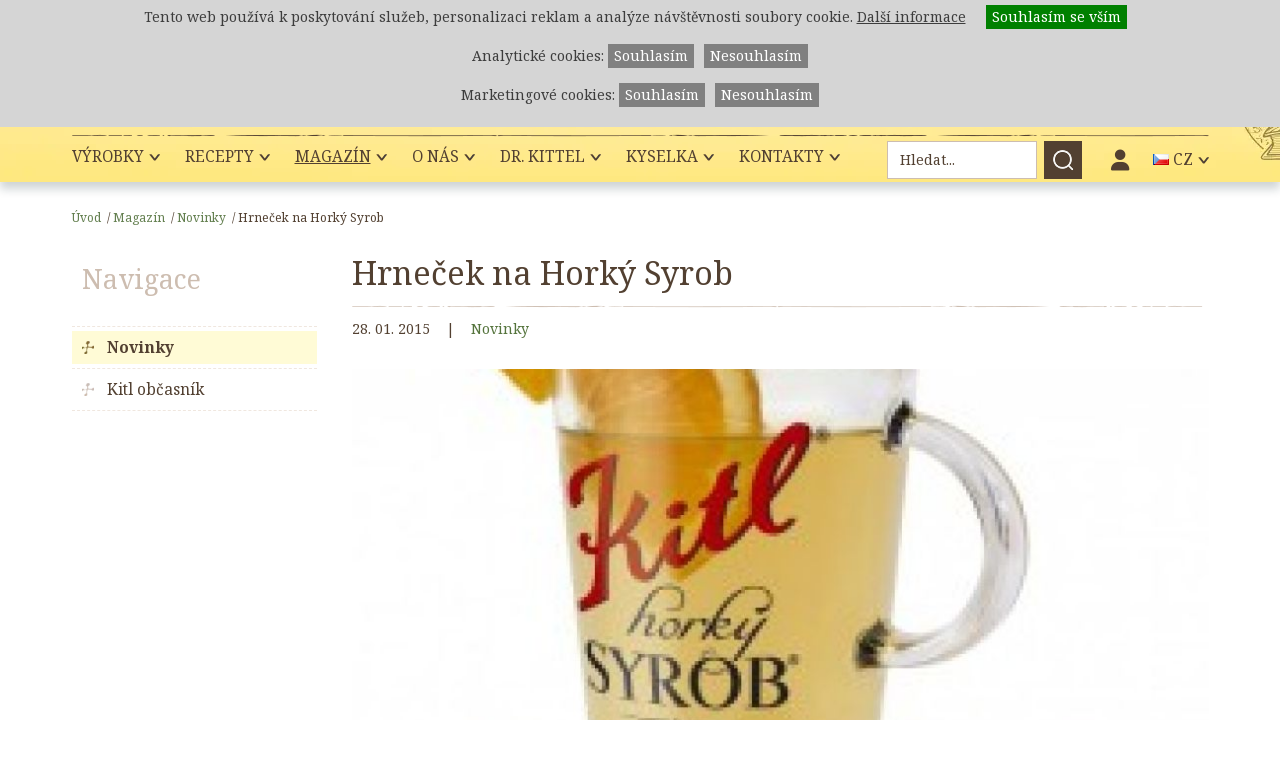

--- FILE ---
content_type: text/html;charset=UTF-8
request_url: https://www.kitl.cz/magazin/novinky/hrnecek-na-horky-syrob/
body_size: 5499
content:
<!DOCTYPE html>
<html lang="cs-CZ">
<head>
    <meta charset="UTF-8" />
        
    <title>Hrneček na Horký Syrob &#8211; Kitl</title>
    <meta property="og:title" content="Hrneček na Horký Syrob &#8211; Kitl"/>
    <meta property="og:type" content="website" />
    <meta name="robots" content="index,follow" />
    
    <meta name="description" content="" />
    <meta property="og:description" content=""/>
    
    
    <meta property="og:image" content="https://www.kitl.cz/magazin/novinky/hrnecek-na-horky-syrob//resizer/1200x630x0/1802/thumbnail_1422458101.jpg">
            
    <meta name="author" content="kitl.cz" />
    
    <meta property="og:url" content="https://www.kitl.cz/magazin/novinky/hrnecek-na-horky-syrob/"/>
    <meta name="google-site-verification" content="-ukRqv_k4mp_fcpGNyLGVv8hpTIspDBw6puejA8rzMk" />
<script async src="//www.instagram.com/embed.js"></script>

    <meta name="viewport" content="width=device-width" />


    <!--<link href="https://fonts.googleapis.com/css?family=Noto+Serif:400,400i,700,700i&amp;subset=latin-ext&display=swap" rel="stylesheet">-->
    <script>
    
      WebFontConfig = {
        google: { families: [ 'Noto+Serif:400,400i,700,700i:latin-ext' ] }
      };
    
    </script>
    <script src="//ajax.googleapis.com/ajax/libs/webfont/1/webfont.js" async defer></script>

    <link rel="stylesheet" href="/components/cache/f996baaa2b69147df1d81b89897eab36.css?162" />
    <link href="https://www.kitl.cz/site/25/assets/css/print.css" rel="stylesheet" media="print">

    <script src="https://ajax.googleapis.com/ajax/libs/jquery/2.2.4/jquery.min.js"></script>
    <script src="/components/cache/d15d9e3754c4a0f39594d9ebf13e7584.js?160"></script>
    <script>
    
      Modernizr.on('webp', function (result) {
        if (result) {
          // supported
        } else {
          // not-supported
        }
      });
    
    </script>
    <link rel="apple-touch-icon" sizes="57x57" href="https://www.kitl.cz/site/25/assets/favicon/apple-icon-57x57.png">
    <link rel="apple-touch-icon" sizes="60x60" href="https://www.kitl.cz/site/25/assets/favicon/apple-icon-60x60.png">
    <link rel="apple-touch-icon" sizes="72x72" href="https://www.kitl.cz/site/25/assets/favicon/apple-icon-72x72.png">
    <link rel="apple-touch-icon" sizes="76x76" href="https://www.kitl.cz/site/25/assets/favicon/apple-icon-76x76.png">
    <link rel="apple-touch-icon" sizes="114x114" href="https://www.kitl.cz/site/25/assets/favicon/apple-icon-114x114.png">
    <link rel="apple-touch-icon" sizes="120x120" href="https://www.kitl.cz/site/25/assets/favicon/apple-icon-120x120.png">
    <link rel="apple-touch-icon" sizes="144x144" href="https://www.kitl.cz/site/25/assets/favicon/apple-icon-144x144.png">
    <link rel="apple-touch-icon" sizes="152x152" href="https://www.kitl.cz/site/25/assets/favicon/apple-icon-152x152.png">
    <link rel="apple-touch-icon" sizes="180x180" href="https://www.kitl.cz/site/25/assets/favicon/apple-icon-180x180.png">
    <link rel="icon" type="image/png" sizes="192x192"  href="https://www.kitl.cz/site/25/assets/favicon/android-icon-192x192.png">
    <link rel="icon" type="image/png" sizes="32x32" href="https://www.kitl.cz/site/25/assets/favicon/favicon-32x32.png">
    <link rel="icon" type="image/png" sizes="96x96" href="https://www.kitl.cz/site/25/assets/favicon/favicon-96x96.png">
    <link rel="icon" type="image/png" sizes="16x16" href="https://www.kitl.cz/site/25/assets/favicon/favicon-16x16.png">
    <link rel="manifest" href="https://www.kitl.cz/site/25/assets/favicon/manifest.json">
    <meta name="msapplication-TileColor" content="#ffffff">
    <meta name="msapplication-TileImage" content="https://www.kitl.cz/site/25/assets/favicon/ms-icon-144x144.png">
    <meta name="theme-color" content="#ffffff">


    
    
    
    <link rel="alternate" hreflang="cs-CZ" href="https://www.kitl.cz/magazin/novinky/hrnecek-na-horky-syrob/" />
        
        
    <link rel="alternate" hreflang="en-US" href="https://www.kitl.cz/en/magazine/news/" />
            
        <script>
    window.dataLayer = window.dataLayer || [];
    </script>
        <script>




</script>

        <!-- Google Tag Manager -->
<script>(function(w,d,s,l,i){w[l]=w[l]||[];w[l].push({'gtm.start':
new Date().getTime(),event:'gtm.js'});var f=d.getElementsByTagName(s)[0],
j=d.createElement(s),dl=l!='dataLayer'?'&l='+l:'';j.async=true;j.src=
'https://www.googletagmanager.com/gtm.js?id='+i+dl;f.parentNode.insertBefore(j,f);
})(window,document,'script','dataLayer','GTM-P7TRB66');</script>
<!-- End Google Tag Manager -->
</head>

<body class="cs">
<!-- Google Tag Manager (noscript) -->
<noscript><iframe src="https://www.googletagmanager.com/ns.html?id=GTM-P7TRB66"
height="0" width="0" style="display:none;visibility:hidden"></iframe></noscript>
<!-- End Google Tag Manager (noscript) -->
    
    <div class="head">
  <div class="head-in">
    <div class="raven"></div>
    <div class="head-top">
      <a class="logo" href="https://www.kitl.cz" title="Kitl.cz"
         style="background: url(/uploads/2511/logo-kitl-se-snehovou-cepici3.svg) left top no-repeat;background-size: 100% auto;"      ></a>
      <div class="head-top-right">
        <div class="promo"><strong></strong></div>

                                                                                                                                                                                                                <div class="head-basket">

            
    
    

        
                    <a class="basket-link" href="https://www.kitl.cz/nakupni-kosik/" title="Nákupní košík"><span>0,00 Kč</span></a>
          
        </div>
                                                                                                                                                                
          
      </div>
    </div>
    <div class="menu-whole">
      <a class="mobile-menu" href="/" title="Navigace"></a>
      <div class="menu-in">
        <ul class="menu">
                                                  <li class="with-submenu  open">
              <a href="https://www.kitl.cz/vyrobky/" title="Výrobky">Výrobky<span></span></a>

              
              <ul>
                                          
                            
              <li class=" ">
                  <a href="https://www.kitl.cz/vyrobky/kitl-syrob/" title="Kitl Syrob 500 ml">Kitl Syrob 500 ml</a>
                  
              </li>
                                                                      
                            
              <li class=" ">
                  <a href="https://www.kitl.cz/vyrobky/kitl-syrob-5-l/" title="Kitl Syrob 5 l">Kitl Syrob 5 l</a>
                  
              </li>
                                                                      
                            
              <li class=" ">
                  <a href="https://www.kitl.cz/vyrobky/darkova-baleni/" title="Dárková balení">Dárková balení</a>
                  
              </li>
                                                                      
                            
              <li class=" ">
                  <a href="https://www.kitl.cz/vyrobky/vratislavicka-kyselka-1/" title="Vratislavická kyselka">Vratislavická kyselka</a>
                  
              </li>
                                                                      
                            
              <li class=" ">
                  <a href="https://www.kitl.cz/vyrobky/kitl-eligin-bio/" title="Kitl Eligin Bio">Kitl Eligin Bio</a>
                  
              </li>
                                                                      
                                                                                                                                                                                                                                                                                                                                                                                                                                    
              <li class="with-submenu ">
                  <a href="https://www.kitl.cz/vyrobky/dalsi-vyrobky-kitl/" title="Další výrobky Kitl">Další výrobky Kitl<span></span></a>
                  
                  <ul>
                                    
                  <li class="">
                      <a href="https://www.kitl.cz/vyrobky/dalsi-vyrobky-kitl/kitl-medovina/" title="Kitl Medovina">Kitl Medovina</a>
                  </li>
                                                      
                  <li class="">
                      <a href="https://www.kitl.cz/vyrobky/dalsi-vyrobky-kitl/kitl-zivotabudic/" title="Kitl Životabudič">Kitl Životabudič</a>
                  </li>
                                                      
                  <li class="">
                      <a href="https://www.kitl.cz/vyrobky/dalsi-vyrobky-kitl/kitl-meducinka/" title="Kitl Meducínka">Kitl Meducínka</a>
                  </li>
                                                      
                  <li class="">
                      <a href="https://www.kitl.cz/vyrobky/dalsi-vyrobky-kitl/kitl-smrkacek-bio/" title="Kitl Smrkáček Bio">Kitl Smrkáček Bio</a>
                  </li>
                                                      
                  <li class="">
                      <a href="https://www.kitl.cz/vyrobky/dalsi-vyrobky-kitl/kitl-slaftrunk/" title="Kitl Šláftruňk">Kitl Šláftruňk</a>
                  </li>
                                                      
                  <li class="">
                      <a href="https://www.kitl.cz/vyrobky/dalsi-vyrobky-kitl/zamecnicka-mast/" title="Zámečnická mast">Zámečnická mast</a>
                  </li>
                                                      
                  <li class="">
                      <a href="https://www.kitl.cz/vyrobky/dalsi-vyrobky-kitl/kitl-ostatni/" title="Kitl - ostatní">Kitl - ostatní</a>
                  </li>
                                    

                  </ul>
                  
              </li>
                                                                                                  
                            
              <li class=" ">
                  <a href="https://www.kitl.cz/vyrobky/darkove-poukazy/" title="Dárkové poukazy">Dárkové poukazy</a>
                  
              </li>
                                                                      
                            
              <li class=" ">
                  <a href="https://www.kitl.cz/vyrobky/obchody-a-restaurace/" title="Obchody a restaurace">Obchody a restaurace</a>
                  
              </li>
                                                                                                                              

              </ul>
              
          </li>
                                        <li class="with-submenu  ">
              <a href="https://www.kitl.cz/recepty/" title="Recepty">Recepty<span></span></a>

              
              <ul>
                                          
                            
              <li class=" ">
                  <a href="https://www.kitl.cz/recepty/recepty-1/" title="Recepty">Recepty</a>
                  
              </li>
                                                                      
                            
              <li class=" ">
                  <a href="https://www.kitl.cz/recepty/videorecepty/" title="Videorecepty">Videorecepty</a>
                  
              </li>
                                          

              </ul>
              
          </li>
                                        <li class="with-submenu active ">
              <a href="https://www.kitl.cz/magazin/" title="Magazín">Magazín<span></span></a>

              
              <ul>
                                          
                            
              <li class=" active">
                  <a href="https://www.kitl.cz/magazin/novinky/" title="Novinky">Novinky</a>
                  
              </li>
                                                                                                  
                            
              <li class=" ">
                  <a href="https://www.kitl.cz/magazin/kitl-obcasnik/" title="Kitl občasník">Kitl občasník</a>
                  
              </li>
                                                                      

              </ul>
              
          </li>
                                        <li class="with-submenu  ">
              <a href="https://www.kitl.cz/o-nas/" title="O nás">O nás<span></span></a>

              
              <ul>
                                          
                            
              <li class=" ">
                  <a href="https://www.kitl.cz/o-nas/kariera/" title="Hledáme nové kolegy">Hledáme nové kolegy</a>
                  
              </li>
                                                                      
                            
              <li class=" ">
                  <a href="https://www.kitl.cz/o-nas/historie-spolecnosti/" title="Historie společnosti">Historie společnosti</a>
                  
              </li>
                                                                      
                            
              <li class=" ">
                  <a href="https://www.kitl.cz/o-nas/pomahame/" title="Pomáháme">Pomáháme</a>
                  
              </li>
                                                                                                                              
                            
              <li class=" ">
                  <a href="https://www.kitl.cz/o-nas/podekovani/" title="Poděkování">Poděkování</a>
                  
              </li>
                                                                      
                            
              <li class=" ">
                  <a href="https://www.kitl.cz/o-nas/oceneni/" title="Ocenění">Ocenění</a>
                  
              </li>
                                                                                                  
                                                                                                                                                                                                                                                                                                                                                                                                                                                                                                                        
              <li class=" ">
                  <a href="https://www.kitl.cz/o-nas/ke-stazeni/" title="Ke stažení">Ke stažení</a>
                  
              </li>
                                          

              </ul>
              
          </li>
                                        <li class="with-submenu  ">
              <a href="https://www.kitl.cz/doktor-kittel/" title="Dr. Kittel">Dr. Kittel<span></span></a>

              
              <ul>
                                          
                            
              <li class=" ">
                  <a href="https://www.kitl.cz/doktor-kittel/zajimavosti-a-povesti/" title="Zajímavosti a pověsti">Zajímavosti a pověsti</a>
                  
              </li>
                                                                      
                                                                                                                                                                                                    
              <li class="with-submenu ">
                  <a href="https://www.kitl.cz/doktor-kittel/knihy-a-film-o-doktoru-kittelovi/" title="Knihy a film o doktoru Kittelovi">Knihy a film o doktoru Kittelovi<span></span></a>
                  
                  <ul>
                                    
                  <li class="">
                      <a href="https://www.kitl.cz/doktor-kittel/knihy-a-film-o-doktoru-kittelovi/kniha-o-doktoru-kittelovi/" title="Knihy o doktoru Kittelovi">Knihy o doktoru Kittelovi</a>
                  </li>
                                                      
                  <li class="">
                      <a href="https://www.kitl.cz/doktor-kittel/knihy-a-film-o-doktoru-kittelovi/brozura-priroda-leci/" title="Brožura Příroda léčí">Brožura Příroda léčí</a>
                  </li>
                                                      
                  <li class="">
                      <a href="https://www.kitl.cz/doktor-kittel/knihy-a-film-o-doktoru-kittelovi/amatersky-snimek-eleazar-kittel/" title="Amatérský snímek Eleazar Kittel">Amatérský snímek Eleazar Kittel</a>
                  </li>
                                    

                  </ul>
                  
              </li>
                                                                      
                            
              <li class=" ">
                  <a href="https://www.kitl.cz/doktor-kittel/muzeum-1/" title="Muzeum">Muzeum</a>
                  
              </li>
                                          

              </ul>
              
          </li>
                                        <li class="with-submenu  ">
              <a href="https://www.kitl.cz/vratislavicka-kyselka/" title="Kyselka">Kyselka<span></span></a>

              
              <ul>
                                          
                            
              <li class=" ">
                  <a href="https://www.kitl.cz/vratislavicka-kyselka/objev-vratislavicke-kyselky/" title="Objev Vratislavické kyselky">Objev Vratislavické kyselky</a>
                  
              </li>
                                                                      
                            
              <li class=" ">
                  <a href="https://www.kitl.cz/vratislavicka-kyselka/obnovujeme-kyselku/" title="Obnovujeme Kyselku">Obnovujeme Kyselku</a>
                  
              </li>
                                                                                                  
                            
              <li class=" ">
                  <a href="https://www.kitl.cz/vratislavicka-kyselka/kde-nakoupit-1/" title="Kde nakoupit">Kde nakoupit</a>
                  
              </li>
                                          

              </ul>
              
          </li>
                                        <li class="with-submenu  ">
              <a href="https://www.kitl.cz/kontakty/" title="Kontakty">Kontakty<span></span></a>

              
              <ul>
                                          
                            
              <li class=" ">
                  <a href="https://www.kitl.cz/kontakty/kontakty-1/" title="Kontakty ">Kontakty </a>
                  
              </li>
                                                                      
                            
              <li class=" ">
                  <a href="https://www.kitl.cz/kontakty/pro-partnery/" title="Pro partnery">Pro partnery</a>
                  
              </li>
                                                                      
                            
              <li class=" ">
                  <a href="https://www.kitl.cz/kontakty/podnikova-prodejna-kitl/" title="Podnikové prodejny Kitl">Podnikové prodejny Kitl</a>
                  
              </li>
                                          

              </ul>
              
          </li>
                                                                                                                                                                                                        
          
        </ul>
        <div class="menu-right">
                                                                                                                                                                                                                                                            
            <form class="head-search" action="https://www.kitl.cz/vyhledavani/" method="get">
                <a class="search-link" href="/" title="Vyhledávání"></a>
                <div><input type="text" name="q" placeholder="Hledat..." value=""><input type="submit" value="" /></div>
            </form>
                                                                                                                                                                        
            

            <div class="profile-menu">
              <span><i class="fa-regular fa-user"></i></span>
              <div class="profile-menu-select">
                                                                                                                                                                                                                                                                                                                                                                                
                
                <a href="https://www.kitl.cz/uzivatelsky-ucet/" title="Přihlášení">Přihlášení</a>
                <a href="https://www.kitl.cz/uzivatelsky-ucet/" title="Registrace">Registrace</a>
                                                                                                                                                                                                                
                
              </div>
            </div>

            <div class="lang">
                                                        <span class="active"><div class="flag flag-cz"></div> CZ</span>
                                                                        
                <div class="lang-select">

                
                                        <a href="https://www.kitl.cz" class="CZ" title="CZ"><div class="flag flag-cz"></div> CZ</a>
                    
                
                                        <a href="https://www.kitl.cz/en/magazine/news/" class="EN" title="EN"><div class="flag flag-gb"></div> EN</a>
                    
                

                
                <a href="https://www.kitl.sk" class="" title="SK"><div class="flag flag-sk"></div> SK</a>
                <a href="https://www.kitl.de" class="" title="DE"><div class="flag flag-de"></div> DE</a>

                
                </div>
            </div>
        </div>
      </div>
    </div>
  </div>
</div>
	

                                                                                                                                                    
    

        

    
    <div class="subpage">
            <div class="main">
        

        
        
        
        
        
        
<div class="navigation">
    <a href="https://www.kitl.cz/" title="Úvod">Úvod</a> <span>/</span><a href="https://www.kitl.cz/magazin/" title="Magazín">Magazín</a> <span>/</span><a href="https://www.kitl.cz/magazin/novinky/" title="Novinky">Novinky</a> <span>/</span><span>Hrneček na Horký Syrob</span>
</div>


        
      <div class="subpage-cols">
        <div class="colleft">
        
            
                <h2>Navigace</h2>
<ul class="menu-left">
        <li class="open">
      <a class="active" title="Novinky" href="https://www.kitl.cz/magazin/novinky/">Novinky</a>
          </li>
              <li class="">
      <a class="" title="Kitl občasník" href="https://www.kitl.cz/magazin/kitl-obcasnik/">Kitl občasník</a>
          </li>
                                        
  </ul>

                <div class="promo"><strong></strong></div>
            
        
        </div> <!-- colleft -->
        <div class="colright  magazine-detail">
            <h1>Hrneček na Horký Syrob</h1>

        
        
<div class="magazine-detail-info">
    28. 01. 2015  <span class="mdi-sep">|</span>
    <a href="https://www.kitl.cz/magazin/novinky/" title="Novinky">Novinky</a>
</div>

        


<div class="magazine-detail-image">
    <picture>
        <source srcset="/resizer/868x437x1/1802/thumbnail_1422458101.jpg.webp" type="image/webp">
        <img src="/resizer/868x437x1/1802/thumbnail_1422458101.jpg" alt="Hrneček na Horký Syrob" />
    </picture>
</div>


        
        
        <div class="wysiwyg">

<br clear="right" /><span class="userContent">Horký Syrob zahřeje i v letošní "zimě-nezimě",
můžete si jej vychutnat v našem novém hrnečku! K dostání včetně 
skleněného podtácku za 69,- Kč v našem eshopu na:     <a href="https://www.kitl.cz/cz/e-shop/kitl-syrob/srt-71-hrnecek-kitl-horky-syrob-s-podtackem-400ml" rel="nofollow nofollow" target="_blank">https://www.kitl.cz/cz/e-shop/kitl-syrob/srt-71-hrnecek-kitl-horky-syrob-s-podtackem-400ml</a></span>                                
  <br clear="all" />
</div>

        














        
        

        
        <div class="prev-next"></div>
        

                    				
            
            
            
            
        
                            </div> <!-- end .colright -->
            </div> <!-- end .subpage-cols -->
                    </div> <!-- end .main -->
    
    </div> <!-- end .subpage -->
    
    
    <div class="footer">
  <div class="footer-in">
    <div class="footer-col1">
      <a class="logo-footer" href="https://www.kitl.cz" title="Kitl.cz"
         style="background: url(/uploads/2511/logo-footer-png_1763469246.webp) left top no-repeat;background-size: 100% auto;"      ></a>
      <p>Dříve se v Čechách o nevyléčitelně nemocných říkalo: „Tomu ani Kittel nepomůže“. Odtud jsme si vzali za své „Kitl pomůže“.</p>

      <div class="social">
        
        <a class="fb" href="https://www.facebook.com/Kitl.cz" target="_blank" title="Facebook"><i class="fa-brands fa-facebook"></i></a>
                
        <a class="instagram" href="https://www.instagram.com/kitlcz/" target="_blank" title="Instagram"><i class="fa-brands fa-instagram"></i></a>
                
        <a class="linkedin" href="https://www.linkedin.com/company/18027571/" target="_blank" title="LinkedIN"><i class="fa-brands fa-linkedin"></i></a>
                
        <a class="youtube" href="https://www.youtube.com/channel/UCNr2Va2iSV2CVSWkyFlExkg/" target="_blank" title="YouTube"><i class="fa-brands fa-youtube"></i></a>
              </div>
    </div>
    <div class="footer-col2">
      <div class="footer-col2-col">
                                                                                                                                                                                                                                                                                
        
      </div>
      <div class="footer-col2-col">
        <h3>Navigace</h3>
        <ul>
                                        
          <li><a href="https://www.kitl.cz/vyrobky/" title="Výrobky">Výrobky</a></li>
                              
          <li><a href="https://www.kitl.cz/recepty/" title="Recepty">Recepty</a></li>
                              
          <li><a href="https://www.kitl.cz/magazin/" title="Magazín">Magazín</a></li>
                              
          <li><a href="https://www.kitl.cz/o-nas/" title="O nás">O nás</a></li>
                              
          <li><a href="https://www.kitl.cz/doktor-kittel/" title="Dr. Kittel">Dr. Kittel</a></li>
                              
          <li><a href="https://www.kitl.cz/vratislavicka-kyselka/" title="Kyselka">Kyselka</a></li>
                              
          <li><a href="https://www.kitl.cz/kontakty/" title="Kontakty">Kontakty</a></li>
                                                                                                                                                                                                        
          
        </ul>
                                                                                                                                                                                        
        <div><a class="login" href="https://www.kitl.cz/uzivatelsky-ucet/" title="Přihlášení">Přihlášení</a></div>
        <div><a class="reg" href="https://www.kitl.cz/uzivatelsky-ucet/" title="Registrace">Registrace</a></div>
                                                                                                
        
      </div>
    </div>
    <div class="footer-col3">
      <h3>Kontakt</h3>
<p>Kitl s.r.o.<br />U Kyselky 1862 <br />463 11 Liberec - Vratislavice n/N</p>
<p>telefon: <a href="tel:+420483000483">+420 483 000 483</a><br />email: kitl(zavináč)kitl.cz<br />pondělí – pátek: 7.00 – 18.00 hodin</p>

                                                                                                                              
      <form class="search" action="https://www.kitl.cz/vyhledavani/" method="get">
          <div><input type="text" name="q" placeholder="Hledat..." value=""><input type="submit"  value="" /></div>
      </form>
                                                                                    
      

      <div id="footer-logos">
                <img src="https://www.kitl.cz/uploads/2502/logo-ifs-food-smeta-2.png" alt="Logo partnera" />
                              </div>
    </div>
  </div>
</div>
<div class="copyright">
  <div class="copyright-in">
    <div class="copy-left">Copyright &copy; Kitl s.r.o. 2007 - 2026</div>
    <div class="copy-right"><a href="https://www.kitl.cz/vyrobky/obchodni-podminky/">Obchodní podmínky</a> <a href="../../../../../vyrobky/obchodni-podminky/podminky-dodani/">Podmínky dodání</a> <a href="https://www.kitl.cz/osobni-udaje/">Osobní údaje</a> <a href="https://www.kitl.cz/osobni-udaje/cookies/">Cookies</a></div>
  </div>
</div>
	
    <script type="text/javascript">
$(document).ready(function() {
    var load = setTimeout(function() {
        $('.discount-popup-overlay').show();
        $('.discount-popup').show();
    }, 10000);
    $('.discount-popup-dismiss, .discount-popup-close').click(function(e) {
        e.preventDefault();

        var date = new Date();
        var cookieExpires = new Date(date.setMonth(date.getMonth() + 2));
        document.cookie = 'hidePopup=1; path=/; expires=' + cookieExpires.toGMTString();

        $('.discount-popup-overlay').hide();
        $('.discount-popup').hide();
    });
});
</script>
<div style="display: none;" class="discount-popup-overlay"></div>
<div style="display: none;" class="discount-popup">
    <div class="discount-popup-inner">
        <div class="discount-popup-close">X</div>
        <div class="discount-popup-title">
            Získejte 50 Kč na Váš nákup!
        </div>
        <div class="discount-popup-logo-cz">
        </div>
        <div class="discount-popup-description">
            Nechte nám svůj e-mail a buďte informováni o nových produktech a akčních nabídkách.
        </div>
        <form action="https://www.kitl.cz/kitl_discount_popup.php" method="post">
<input type="hidden" name="language" value="24" />
<input type="hidden" name="token" value="697814af775de" />
<input type="text" name="city" tabindex="-1" autocomplete="off" class="hidden">
<input placeholder="Napište Váš e-mail" type="email" required name="email" />
            
            <button>Odeslat</button>
        </form>
        <div class="discount-popup-dismiss">
            Děkuji, nevyužiji.
        </div>
    </div>
</div>
	

<link href="/fontawesome/css/fontawesome.css" rel="stylesheet" />
  <link href="/fontawesome/css/brands.css" rel="stylesheet" />
  <link href="/fontawesome/css/solid.css" rel="stylesheet" />
</body>
</html>


--- FILE ---
content_type: text/css
request_url: https://www.kitl.cz/components/cache/f996baaa2b69147df1d81b89897eab36.css?162
body_size: 22425
content:
html{font-family:serif;font-weight:400;font-size:14px;color:#524031}html.wf-active{font-family:'Noto Serif',serif}body{margin:0;padding:0;text-align:center}a{color:#524031}a img{border:none}strong{font-weight:700}.head{background-position:center top;background-repeat:no-repeat;background-size:cover;width:100%;z-index:100;min-height:180px;box-shadow:rgba(17,41,44,0.2) 0 7px 9px 0}.no-webp .head{background-image:url([data-uri])}.webp .head{background-image:url(../../site/25/assets/images/webp/header_414.webp)}@media (min-width:621px){.no-webp .head{background-image:url(../../site/25/assets/images/header_tablet.jpg)}.webp .head{background-image:url(../../site/25/assets/images/webp/header_tablet.webp)}}@media (min-width:1200px){.no-webp .head{background-image:url(../../site/25/assets/images/header_1920.jpg)}.webp .head{background-image:url(../../site/25/assets/images/webp/header_1920.webp)}}@media (min-width:1367px){.no-webp .head{background-image:url(../../site/25/assets/images/header_1920.jpg)}.webp .head{background-image:url(../../site/25/assets/images/webp/header_1920.webp)}.no-webp .head{background-image:url(../../site/25/assets/images/header_3000.jpg)}.webp .head{background-image:url(../../site/25/assets/images/webp/header_3000.webp)}}.head-in{max-width:1137px;margin:0 auto;text-align:left;width:96%;position:relative}.head-top{display:flex;justify-content:space-between;flex-wrap:nowrap;align-items:flex-start;padding:10px 0 18px 0}.no-webp .head-top{background:url(../../site/25/assets/images/head_line.png) left bottom no-repeat}.webp .head-top{background:url(../../site/25/assets/images/webp/head_line.png.webp) left bottom no-repeat}.logo{display:inline-block;vertical-align:middle;width:142px;height:109px;background:url(../../site/25/assets/images/logo_cz.svg) left top no-repeat;background-size:100% auto;margin-left:5px}.logo.en{background:url(../../site/25/assets/images/logo_en.svg) left top no-repeat;background-size:100% auto}.sk .logo{background:url(../../site/25/assets/images/logo_sk.svg) left top no-repeat;background-size:100% auto}.de .logo{background:url(../../site/25/assets/images/logo_de.svg) left top no-repeat;background-size:100% auto}.head-top-right{padding-right:20px;padding-top:45px}.promo{display:inline-block;vertical-align:bottom;font-weight:700;line-height:1.4;text-align:right;color:#524031;font-size:1.15rem}.promo strong{display:block;color:#D10A11}.head-basket{display:inline-block;vertical-align:bottom;position:relative;margin-left:20px;z-index:90}.basket-link{display:inline-block;text-decoration:none;padding-top:40px;line-height:1.4;text-align:center;min-width:42px;font-size:1.1rem}.no-webp .basket-link{background:url([data-uri]) center top no-repeat}.webp .basket-link{background:url(../../site/25/assets/images/webp/ico_basket.png.webp) center top no-repeat}.menu-whole{position:relative;z-index:85}.mobile-menu{display:none}.menu{margin:0;padding:0}.menu>li{list-style-type:none;display:inline-block;text-transform:uppercase;line-height:1.3;font-size:1.1rem;position:relative}.menu>li>a{text-decoration:none;display:inline-block;padding:10px 21px 15px 0}.menu>li:hover>a,.menu>li.active>a{text-decoration:underline}.menu>li.with-submenu>a:after{content:"";display:inline-block;vertical-align:middle;margin-left:5px;width:11px;height:7px}.no-webp .menu>li.with-submenu>a:after{background:url(../../site/25/assets/images/menu_arrow.png) left top no-repeat}.webp .menu>li.with-submenu>a:after{background:url(../../site/25/assets/images/webp/menu_arrow.png.webp) left top no-repeat}.menu li ul{margin:0;padding:0;background-color:#FFF;position:absolute;left:0;top:45px;width:200px;box-shadow:rgba(17,41,44,0.2) 0 10px 10px;display:none}.menu li:hover>ul{display:block}.menu li ul li{position:relative;list-style-type:none;line-height:1.3;font-size:1.1rem;border-bottom:1px dashed #F0E7DF;text-transform:none;padding:4px 0}.menu li ul li:last-child{border:none}.menu li ul li a{text-decoration:none;padding:5px 18px;display:block}.menu li ul li ul{left:170px;top:0}.menu li ul li:hover>a{font-weight:700;background-color:#FFFBD6}.no-webp .menu li ul li.with-submenu>a{background:url(../../site/25/assets/images/menu_arrow-right.png) right 12px center no-repeat}.webp .menu li ul li.with-submenu>a{background:url(../../site/25/assets/images/webp/menu_arrow-right.png.webp) right 12px center no-repeat}.menu li ul li.with-submenu:hover>a{background-color:#FFFBD6}.search-link{display:inline-block;vertical-align:middle;width:21px;height:21px}.no-webp .search-link{background:url(../../site/25/assets/images/ico_search.png) left top no-repeat}.webp .search-link{background:url(../../site/25/assets/images/webp/ico_search.png.webp) left top no-repeat}.head-search{position:relative;z-index:80;display:inline-block;vertical-align:middle}.head-search div{width:200px}.profile-menu,.lang{display:inline-block;vertical-align:middle;text-transform:uppercase;line-height:1.3;font-size:1.1rem;padding-left:10px}.profile-menu a,.profile-menu span,.lang a,.lang span{text-decoration:none;margin-left:10px;padding:10px 0 15px 0;display:inline-block;cursor:pointer}.profile-menu a:hover,.profile-menu a.active,.lang a:hover,.lang a.active{text-decoration:underline}.profile-menu a.active,.lang a.active{text-decoration:none}.profile-menu .active::after,.lang .active::after{content:"";display:inline-block;vertical-align:middle;margin-left:5px;width:11px;height:7px;background:url(../../site/25/assets/images/webp/menu_arrow.png.webp) left top no-repeat}.profile-menu:hover .profile-menu-select,.lang:hover .lang-select{display:block}.profile-menu-select,.lang-select{display:none;width:90px;background:#333;position:absolute}.profile-menu-select a,.lang-select a{color:white;display:block}.profile-menu-select a:hover,.lang-select a:hover{background:#222}.profile-menu a,.profile-menu span,.lang a,.lang span{line-height:32px;margin:0;padding:0 0 0 10px}.profile-menu span{font-size:21px}.profile-menu-select{width:140px;text-transform:none}.lang a img,.lang span img{margin:0 10px 0 0;vertical-align:middle}.menu-in{display:flex;justify-content:space-between;flex-wrap:wrap;align-items:center}.slider{position:relative;z-index:50;padding-bottom:50px;display:inline-block;width:100%;overflow:hidden}.slider>div{margin:0;padding:0;position:relative;z-index:40}.slider>div>div{list-style-type:none;width:100%}.slider>div>div>a{display:block}.slider>div>div>a img{display:block;width:100%;height:auto}.cycle-pager{display:flex;align-items:center;justify-content:center;width:100%;z-index:500;position:absolute;bottom:-50px;overflow:hidden}.cycle-pager span{font-family:arial;font-size:40px;line-height:40px;display:block;color:#cdc0b0;cursor:pointer;margin:0 5px}.cycle-pager span.cycle-pager-active{font-size:70px;line-height:40px}.cycle-pager>*{cursor:pointer}.main{margin:0 auto;max-width:1120px;width:96%;padding:50px 0;text-align:left}.main h1,.white-popup-block h2,.main h2{font-weight:400;font-size:1.9rem;line-height:1.3;margin:0 0 60px 0;text-align:center}.white-popup-block h2>span:not([lang="sk"]),.main h2>span:not([lang="sk"]){display:inline-block;padding-left:240px}.no-webp .white-popup-block h2>span:not([lang="sk"]),.no-webp .main h2>span:not([lang="sk"]){background:#fff url(../../site/25/assets/images/h_line-left.png) left center no-repeat}.webp .white-popup-block h2>span:not([lang="sk"]),.webp .main h2>span:not([lang="sk"]){background:#fff url(../../site/25/assets/images/webp/h_line-left.png.webp) left center no-repeat}.white-popup-block h2>span:not([width="sk"]) span,.main h2>span:not([width="sk"]) span{display:inline-block;padding-right:240px}.no-webp .white-popup-block h2>span:not([width="sk"]) span,.no-webp .main h2>span:not([width="sk"]) span{background:#fff url(../../site/25/assets/images/h_line-right.png) right center no-repeat}.webp .white-popup-block h2>span:not([width="sk"]) span,.webp .main h2>span:not([width="sk"]) span{background:#fff url(../../site/25/assets/images/webp/h_line-right.png.webp) right center no-repeat}.colright h2{text-align:left;margin:30px 0 10px 0}.colright table{max-width:100%}.colright table img{max-width:100%}.product-slider-left,.product-slider-right{display:inline-block;vertical-align:top;margin-top:120px;width:19px;height:30px}.no-webp .product-slider-left{background:url(../../site/25/assets/images/slider2_left.png) left top no-repeat}.webp .product-slider-left{background:url(../../site/25/assets/images/webp/slider2_left.png.webp) left top no-repeat}.no-webp .product-slider-right{background:url(../../site/25/assets/images/slider2_right.png) left top no-repeat}.webp .product-slider-right{background:url(../../site/25/assets/images/webp/slider2_right.png.webp) left top no-repeat}.product-slider-in{display:inline-block;vertical-align:top;width:1070px}.product-detail-related .product-slider-in{width:calc(100% - 50px)}.product-slider-in ul{margin:0;padding:0}.product-slider-in ul li{list-style-type:none;width:270px;text-align:center;white-space:normal;vertical-align:top}.product-slider-in ul li a{text-decoration:none}.product-slider-in ul li .product-image{height:248px;line-height:248px;vertical-align:middle;margin-bottom:25px}.product-slider-in ul li .product-image img{max-width:100%;max-height:100%;vertical-align:middle}.product-slider-in ul li h3{color:#3C6C17;font-weight:400;line-height:1.4;margin:0 0 5px 0;font-size:1.25rem}.product-slider-in ul li .product-price{font-weight:700;line-height:1.4;margin:0 0 8px 0;font-size:1.25rem}.product-slider-in ul li .product-button,.basket-count .product-button{color:#FFF;text-decoration:none;display:inline-block;line-height:1.4;padding:10px 25px;text-transform:uppercase;background-color:#3C6C17}.product-slider{margin-bottom:150px}.recom{border-left:2px solid #524031;border-right:2px solid #524031;margin:0 auto 150px auto;max-width:1068px;box-sizing:border-box}.recom:before{content:"";display:block;height:4px;position:relative;z-index:30;top:-2px}.no-webp .recom:before{background:url(../../site/25/assets/images/recom_line.png) center top no-repeat}.webp .recom:before{background:url(../../site/25/assets/images/webp/recom_line.png.webp) center top no-repeat}.recom:after{content:"";display:block;height:4px;position:relative;z-index:30;bottom:-2px}.no-webp .recom:after{background:url(../../site/25/assets/images/recom_line.png) center top no-repeat}.webp .recom:after{background:url(../../site/25/assets/images/webp/recom_line.png.webp) center top no-repeat}.recom h2{position:relative;z-index:32;top:-22px;margin:0 0 -22px 0}.no-webp .recom h2 span:not([lang="sk"]),.webp .recom h2 span:not([lang="sk"]),.recom h2 span:not([lang="sk"]){background-color:#FFF;background-image:none;padding:0 40px}.recom-in{padding:35px 50px 45px 50px}.recom-image{display:inline-block;vertical-align:top;width:160px;text-align:center;margin-left:30px}.recom-image img{max-width:100%}.recom-text{display:inline-block;vertical-align:top;width:calc(100% - 195px)}.recom-text h3{font-weight:400;font-size:1.85rem;line-height:1.3;margin:0;color:#DC530E}.recom-text h4{font-weight:700;line-height:1.4;font-style:italic;margin:0 0 30px 0}.recom-text p{line-height:1.7;margin:0 0 25px 0}.recom-button{color:#FFF;text-decoration:none;display:inline-block;line-height:1.4;padding:10px 22px;text-transform:uppercase;background-color:#DC530E}.rating{display:flex;justify-content:space-between;flex-wrap:wrap;align-items:center;padding:0 40px}.rating span{display:inline-block;vertical-align:middle;margin:0 10px 20px 10px}.footer{background-color:#333;color:#FFF}.footer a{color:#FFF;text-decoration:none}.footer-in{margin:0 auto;text-align:left;max-width:1160px;width:96%;padding:50px 0 10px 0;display:flex;justify-content:space-between;flex-wrap:wrap}.footer-col1{flex:0 0 27%;box-sizing:border-box;padding:0 50px 20px 0}.footer-col2{flex:0 0 48%;box-sizing:border-box;padding:0 50px 20px 0;display:flex;justify-content:space-between;flex-wrap:wrap}.footer-col3{flex:0 0 25%;box-sizing:border-box;padding:0 0 30px 0}.footer.footer-newsletter{background:#fef49d;color:#524031}.footer.footer-newsletter .footer-in{display:grid;grid-template-columns:auto 470px;padding:30px 0 5px 0}.footer.footer-newsletter .footer-in .footer-col1 p{max-width:none}.footer.footer-newsletter .footer-in .footer-col2{padding:0;display:block}.footer.footer-newsletter .footer-in .footer-col2 .contact-form{padding:0}.footer.footer-newsletter .footer-in .footer-col2 a{color:#524031;text-decoration:underline}@media (max-width:1090px){.footer.footer-newsletter .footer-in{grid-template-columns:auto;padding-bottom:30px}.footer.footer-newsletter .footer-in .contact-form input[type=submit]{float:none;margin-bottom:10px}.footer.footer-newsletter .footer-in .contact-form a{font-size:90%}}.logo-footer{display:inline-block;vertical-align:top;width:137px;height:105px;margin-bottom:30px}.no-webp .logo-footer{background:url(../../site/25/assets/images/logo_footer.png) left top no-repeat}.webp .logo-footer{background:url(../../site/25/assets/images/webp/logo_footer.png.webp) left top no-repeat}.sk .logo-footer{background:url(../../site/25/assets/images/logo_footer_sk.png) left top no-repeat}.de .logo-footer{background:url(../../site/25/assets/images/logo_footer_de.png?1) left top no-repeat;background-size:100% auto}.en .logo-footer{background:url(../../site/25/assets/images/logo_footer_en.png?1) left top no-repeat;background-size:100% auto}.footer p{line-height:1.7;margin:0 0 25px 0}.footer-col1 p{max-width:220px}.footer h3{font-weight:700;font-size:1.25rem;line-height:1.4;margin:0 0 25px 0}.footer ul{margin:0 0 25px 0;padding:0}.footer ul li{list-style-type:none;line-height:1.7}.footer-col2-col{flex:0 0 50%;box-sizing:border-box;padding-right:20px}.login,.reg{display:inline-block;margin-bottom:5px;padding:12px 15px 12px 40px;box-sizing:border-box}.login{border:1px solid #CDBDB0}.no-webp .login{background:url(../../site/25/assets/images/ico_login.png) 14px center no-repeat}.webp .login{background:url(../../site/25/assets/images/webp/ico_login.png.webp) 14px center no-repeat}.no-webp .reg{background:url(../../site/25/assets/images/ico_reg.png) 10px center no-repeat}.webp .reg{background:url(../../site/25/assets/images/webp/ico_reg.png.webp) 10px center no-repeat}.social a{display:inline-block;vertical-align:top;width:41px;height:40px;margin:0 12px 15px 0;text-align:center}.social a i{font-size:250%}#footer-logos img{margin:0 12px 15px 0}.search{margin:0 0 35px 0}.search input[type=text],.head-search input[type=text]{border:1px solid #CDBDB0;background-color:#FFF;color:#524031;font-size:1rem;padding:10px 12px;box-sizing:border-box;width:150px;height:38px;margin-right:7px;vertical-align:top;display:inline-block;font-weight:400}html.wf-active .search input[type=text],.head-search input[type=text]{font-family:'Noto Serif',serif}.search input[type=text]::-webkit-input-placeholder,.head-search input[type=text]::-webkit-input-placeholder{color:#524031!important}.search input[type=text]:-moz-placeholder,.head-search input[type=text]:-moz-placeholder{color:#524031!important;opacity:1}.search input[type=text]::-moz-placeholder,.head-search input[type=text]::-moz-placeholder{color:#524031!important;opacity:1}.search input[type=text]:-ms-input-placeholder,.head-search input[type=text]:-ms-input-placeholder{color:#524031!important}.search input[type=submit],.head-search input[type=submit]{display:inline-block;vertical-align:top;border:1px solid #CDBDB0;background:transparent url([data-uri]) center center no-repeat;width:38px;height:38px;box-sizing:border-box;cursor:pointer}.head-search input[type=submit]{border:1px solid #524031}.no-webp .head-search input[type=submit]{background:#524031 url([data-uri]) center center no-repeat}.webp .head-search input[type=submit]{background:#524031 url(../../site/25/assets/images/webp/ico_search2.png.webp) center center no-repeat}.copyright{background-color:#222;color:#FFF}.copyright a{color:#FFF}.copyright-in{margin:0 auto;text-align:left;max-width:1160px;width:96%;padding:25px 0;line-height:1.7;display:flex;justify-content:space-between;flex-wrap:wrap}.copy-left,.copy-right{flex:0 0 auto}.copy-right a{display:inline-block;text-decoration:none;margin-left:28px}.subpage{display:inline-block;width:100%}.subpage .main{padding:25px 0 70px 0;max-width:1137px}.navigation{line-height:1.7;font-size:0.85rem;margin-bottom:25px}.navigation a,.navigation span{display:inline-block;margin-right:3px}.navigation a{color:#637F4F;text-decoration:none}.subpage-cols{display:flex;justify-content:space-between;flex-wrap:wrap}.colleft{flex:0 0 245px;padding-top:10px}.colright{flex-shrink:0;width:calc(100% - 280px)}.colleft h2{text-align:left;color:#CDBDB0;margin:0 0 30px 10px}.menu-left{margin:0;padding:0;border-top:1px dashed #F0E7DF}.menu-left li{list-style-type:none;padding:4px 0;line-height:1.5;border-bottom:1px dashed #F0E7DF;font-size:1.1rem}.menu-left li a{display:block;padding:5px 10px 5px 35px;text-decoration:none}.no-webp .menu-left li a{background:url(../../site/25/assets/images/submenu.png) 10px center no-repeat}.webp .menu-left li a{background:url(../../site/25/assets/images/webp/submenu.png.webp) 10px center no-repeat}.menu-left>li:hover>a,.menu-left>li>a.active{font-weight:700}.no-webp .menu-left>li:hover>a,.no-webp .menu-left>li>a.active{background:#FFFBD6 url(../../site/25/assets/images/submenu_hover.png) 10px center no-repeat}.webp .menu-left>li:hover>a,.webp .menu-left>li>a.active{background:#FFFBD6 url(../../site/25/assets/images/webp/submenu_hover.png.webp) 10px center no-repeat}.menu-left li ul{margin:0 0 0 20px;padding:0;display:none}.menu-left li.open ul{display:block}.menu-left li.open ul li ul{display:none}.menu-left li.open ul li.open ul{display:block}.menu-left li ul li{border:none}.menu-left li ul li a{background-image:none;padding:5px 10px 5px 50px}.menu-left li ul li a.active,.menu-left li ul li a:hover{font-weight:700}.colright h1{font-size:2.3rem;text-align:left;margin:0 0 35px 0;padding-bottom:35px}.no-webp .colright h1{background:url([data-uri]) left bottom no-repeat}.webp .colright h1{background:url(../../site/25/assets/images/webp/h_line-subpage.png.webp) left bottom no-repeat}.colright p{line-height:1.5;margin:0 0 20px 0}.colright p strong{font-style:italic}.map{padding:20px 0 50px 0}.town-search{margin-bottom:30px}.town-search label,.town-search span{display:inline-block;vertical-align:middle}.town-search label{line-height:1.5;margin:0 35px 15px 0}.town-search input[type=text]{width:305px;height:43px;padding:10px 15px;box-sizing:border-box;border:1px solid #CDBDB0;margin:0 10px 15px 0;color:#524031;font-size:1rem;font-weight:400;font-family:serif}html.wf-active .town-search input[type=text]{font-family:'Noto Serif',serif}.town-search input[type=submit]{width:180px;height:43px;border:2px solid #CDBDB0;color:#524031;font-size:1rem;font-weight:400;text-transform:uppercase;background-color:#F1E9E2;cursor:pointer}html.wf-active .town-search input[type=submit]{font-family:'Noto Serif',serif}.address-block,.contact-col{display:inline-block;vertical-align:top;width:47%;margin-right:1%;max-width:340px}.address-block p strong,.contact-col p strong{font-style:normal}.main h3{font-weight:700;font-size:1.5rem;line-height:1.3;margin:0 0 10px 0}.contact-form{margin:0;padding:20px 0}.contact-form p{margin-bottom:30px}.contact-form-col{display:inline-block;vertical-align:top;width:44%;margin-right:5%;max-width:310px}.contact-form-col div{margin-bottom:17px}.contact-form label{display:block;line-height:1.5;margin-bottom:8px}.contact-form input[type=text],.contact-form textarea,.form-items input[type=password],.form-items input[type=text],.basket-cols textarea{width:100%;height:43px;padding:10px 15px;box-sizing:border-box;border:1px solid #CDBDB0;color:#524031;font-size:1rem;font-weight:400}html.wf-active .contact-form input[type=text],html.wf-active .contact-form textarea,html.wf-active .form-items input[type=password],html.wf-active .form-items input[type=text],html.wf-active .basket-cols textarea{font-family:'Noto Serif',serif}.contact-form textarea,.basket-cols textarea{height:220px}.required{display:inline-block;vertical-align:middle;line-height:1.5;margin-top:10px}.contact-form input[type=submit]{width:180px;height:43px;float:right;border:2px solid #CDBDB0;color:#524031;font-size:1rem;font-weight:400;text-transform:uppercase;background-color:#F1E9E2;cursor:pointer;margin:0 0 0 5px}html.wf-active .contact-form input[type=submit]{font-family:'Noto Serif',serif}.req-button{padding-top:10px}.req-button:after{content:"";display:block;clear:both}@media (max-width:1020px){.wysiwyg table tr{display:block}.wysiwyg table tr td{display:block}.annotation img,.wysiwyg img{max-width:100%}.wysiwyg iframe{max-width:100%;height:auto}}.subpage .main.login-reg{padding-top:60px}.subpage .main.login-reg h1,.subpage .main.login-reg h2{margin:0 0 40px 0;padding-bottom:40px;font-weight:400;font-size:2.2rem;border-bottom:1px solid #D0C1B5;text-align:left}.login-reg-form{margin:0 0 30px 0}.reg-col{display:inline-block;vertical-align:top;width:50%;margin-right:1%}.logout-col,.login-col{display:inline-block;vertical-align:top;width:42%}.login-reg-form h3{margin-bottom:25px}.why-reg{padding:0 30px 50px 0}.why-reg h3{font-weight:400;font-size:1.7rem}.why-reg p{font-weight:700;font-size:1.1rem;line-height:1.4;margin:0 0 20px 0}.why-reg ul{margin:0;padding:0}.why-reg ul li{list-style-type:none;line-height:1.5;padding-left:27px;margin-bottom:17px}.no-webp .why-reg ul li{background:url(../../site/25/assets/images/submenu_hover.png) left 3px no-repeat}.webp .why-reg ul li{background:url(../../site/25/assets/images/webp/submenu_hover.png.webp) left 3px no-repeat}.form-items div{margin-bottom:20px}.form-items label{display:inline-block;vertical-align:middle;line-height:1.5;width:140px;text-align:right;margin-right:10px}.form-items input[type=password],.form-items input[type=text],.basket-cols textarea,.form-items .fancy-select{width:calc(100% - 155px)}.form-info{padding:20px 20px 40px 155px;line-height:1.4}.login-col .form-items label{width:65px}.login-col .form-items input[type=password],.login-col .form-items input[type=text]{width:calc(100% - 80px)}.forget-password{display:inline-block;text-decoration:none;line-height:1.4;color:#55743D;margin:0 0 30px 80px}.login-reg-form .center{text-align:center}.logout-col .center,.reg-col .center{padding-left:155px;padding-top:40px}.login-col .center{padding-left:80px}.login-reg-form input[type=submit]{min-width:315px;height:63px;border:2px solid #CDBDB0;color:#524031;font-size:1.3rem;font-weight:400;text-transform:uppercase;background-color:#F1E9E2;cursor:pointer}html.wf-active .login-reg-form input[type=submit]{font-family:'Noto Serif',serif}.login-reg-form .reg-col input[type=submit]{color:#FFF;background-color:#55743D;border:2px solid #55743D}.de .login-reg-form .reg-col input[type=submit]{font-size:1.3rem}.radio-checkbox{padding-left:155px}.input-whole{display:inline-block;margin:0 35px 25px 0;vertical-align:middle}.radio-checkbox label{margin-left:25px;line-height:1.5;display:block}.checker{width:16px!important;height:16px;line-height:16px;margin:1px 0 0 0!important;float:left;display:inline-block;position:relative;vertical-align:middle;background-color:#FFF;border:1px solid #CDBDB0}.checker span{display:inline-block;position:absolute;left:0;top:0;width:16px;height:16px}.checker input{opacity:0;filter:alpha(opacity=0);-moz-opacity:0;border:none;background:none;display:-moz-inline-box;display:inline-block;*display:inline;zoom:1;width:16px!important;height:16px!important;margin:0!important}.no-webp .checker .checked{background:url(../../site/25/assets/images/checked.png) center 5px no-repeat}.webp .checker .checked{background:url(../../site/25/assets/images/webp/checked.png.webp) center 5px no-repeat}.radio{width:19px!important;height:18px;line-height:18px;margin:2px 0 0 0!important;float:left;display:inline-block;position:relative;vertical-align:middle;background:url(../../site/25/assets/images/radio.png) center center no-repeat}.radio span{display:inline-block;position:absolute;left:0;top:0;width:19px;height:18px}.radio input{opacity:0;filter:alpha(opacity=0);-moz-opacity:0;border:none;background:none;display:-moz-inline-box;display:inline-block;*display:inline;zoom:1;width:19px!important;height:18px!important;margin:0!important}.no-webp .radio .checked{background:url([data-uri]) center center no-repeat}.webp .radio .checked{background:url(../../site/25/assets/images/webp/radio_checked.png.webp) center center no-repeat}.about-email{display:inline-block;vertical-align:middle;margin-left:5px;padding:1px 6px;background-color:#F1E9E2;border:2px solid #CDBDB0;border-radius:100%;line-height:1.1}.magazine-detail.colright h1{margin-bottom:10px;padding-bottom:15px}.magazine-detail-info{line-height:1.5;margin-bottom:30px}.magazine-detail-info a{text-decoration:none;color:#55743D}.mdi-sep{margin:0 12px}.magazine-detail-image{margin-bottom:35px}.magazine-detail-image img{display:block;max-width:100%}.page-detail-image{float:left;margin:0 40px 40px 0}.page-detail-image img{display:block;max-width:100%}.magazine-detail h3{font-weight:400;font-size:1.7rem;margin:0 0 30px 0}.magazine-detail p{margin-bottom:25px}.wysiwyg ul,.magazine-detail ul{margin:0;padding:0 0 20px 10px}.wysiwyg ul li,.magazine-detail ul li{list-style-type:none;line-height:1.5;padding-left:27px;margin-bottom:5px;background:url(../../site/25/assets/images/submenu_hover.png) left 4px no-repeat}.md-gallery{padding-bottom:15px;display:flex;justify-content:flex-start;flex-wrap:wrap;margin-right:-20px}.md-gallery a{display:inline-block;vertical-align:top;margin:0 4px 4px 0;flex:0 0 auto}.md-gallery a img{display:block;width:100%}.prev-next{padding-top:15px;margin-top:60px;line-height:1.4;font-weight:700;font-size:1.3rem;display:flex;justify-content:space-between;flex-wrap:wrap}.no-webp .prev-next{background:url([data-uri]) left top no-repeat}.webp .prev-next{background:url(../../site/25/assets/images/webp/h_line-subpage.png.webp) left top no-repeat}.prev-next a{color:#55743D;text-decoration:none}.prev-next a span{font-size:1.6rem}.magazine-list{padding-bottom:1px;margin-bottom:20px;border-bottom:1px dotted #E6DED7;position:relative;z-index:30}.magazine-list .magazine-detail-info{margin-bottom:10px}.magazine-list h3{font-weight:400;font-size:1.7rem;margin:0 0 12px 0}.magazine-list h3 a{text-decoration:none;color:#55743D}.magazine-list:after{content:"";display:block;clear:both}.magazine-list-image{display:block;float:left;width:353px;margin:0 0 20px 0}.magazine-list-image img{display:block;width:100%}.magazine-list-text{margin:25px 0 20px 385px;padding-bottom:50px}.magazine-list-text p{line-height:1.3}.white-popup-block .product-slider{margin-bottom:0}.white-popup-block p{text-align:center;margin-bottom:30px}.white-popup-block .button,.magazine-list .button{text-decoration:none;display:inline-block;line-height:1.4;padding:10px 22px;text-transform:uppercase;border:2px solid #CDBDB0;width:180px;box-sizing:border-box;text-align:center;position:absolute;right:0;bottom:21px}.paging{display:flex;justify-content:center;flex-wrap:wrap;padding-top:50px}.paging a,.paging span{flex:0 0 auto;display:inline-block;vertical-align:top;width:50px;text-align:center;padding:12px 0;box-sizing:border-box;line-height:1.3;font-size:1.3rem;border:1px solid #CDBDB0;margin:0 -1px -1px 0}.paging a{color:#55743D;text-decoration:none}.paging .active,.paging a:hover{color:#FFF;background-color:#524031}.page-prev{border-top-left-radius:6px;border-bottom-left-radius:6px}.page-next{border-top-right-radius:6px;border-bottom-right-radius:6px}.colleft .promo{text-align:left;margin-top:25px;font-size:1.1rem;line-height:1.5}.product-list{display:flex;justify-content:flex-start;flex-wrap:wrap}.product{flex:0 0 33%;text-align:center;margin-bottom:30px;position:relative;z-index:30;padding-bottom:60px}.product-label{position:absolute;background:#ffd466;color:#432;border-radius:3px;width:auto;height:24px;line-height:24px;margin:10px;font-weight:bold;font-size:85%;padding:0 6px}.product a{text-decoration:none}.product .product-image{height:248px;line-height:248px;vertical-align:middle;margin-bottom:25px}.product .product-image img{max-width:100%;max-height:100%;vertical-align:middle}.product h3{color:#3C6C17;font-weight:400;line-height:1.4;margin:0 5px 5px 5px;font-size:1.25rem}.product .product-price{font-weight:700;line-height:1.4;margin:0 0 8px 0;font-size:1.25rem}.product .in-stock{margin:5px 0 0 0;color:#3C6C17}.product .not-in-stock{margin:5px 0 0 0;color:#CDBDB0;font-weight:normal}.white-popup-block .product-button,.product .product-button{color:#FFF;text-decoration:none;display:inline-block;line-height:1.4;padding:10px 25px;text-transform:uppercase;background-color:#3C6C17}.product .product-button-whole{position:absolute;left:0;bottom:0;width:100%;text-align:center}.sort-whole{position:relative;z-index:35}.sort-form{position:absolute;right:0;top:7px;margin:0;width:220px}.sort-whole h2{padding-right:190px}.fancy-select{text-align:left;width:100%;height:42px;line-height:42px;border:1px solid #CDBDB0;display:inline-block;padding:0;position:relative;vertical-align:middle;font-weight:400;font-size:1rem;color:#524031;margin:0!important;box-sizing:border-box}html.wf-active .fancy-select{font-family:'Noto Serif',serif}.fancy-select.active{z-index:40!important}.fancy-select select{width:100%;height:42px;z-index:45}.fancy-select .trigger{padding:0;height:42px;line-height:42px;padding:0 45px 0 12px;cursor:pointer;z-index:30!important;color:#524031;margin:0;overflow:hidden}.no-webp .fancy-select .trigger{background:transparent url(../../site/25/assets/images/select.png) right 13px top 3px no-repeat}.webp .fancy-select .trigger{background:transparent url(../../site/25/assets/images/webp/select.png.webp) right 13px top 3px no-repeat}.fancy-select .trigger.open{z-index:40!important}.fancy-select ul{display:none;padding:0;margin:0!important;width:100%;z-index:40!important;position:absolute!important;border:1px solid #CDBDB0;border-top:none;left:-1px;background-color:#FFF}.fancy-select ul.open{display:block}.fancy-select ul li{list-style-type:none;line-height:1.4;cursor:pointer;color:#524031;padding:12px;background:none;margin:0;font-size:1rem}.fancy-select ul li:hover{background-color:#CDBDB0}.other-products h2{text-align:center;margin:0 0 60px 0;padding:0;background-image:none;font-size:1.9rem}.other-products.recipes h2{margin:0 0 40px 0}.product-detail:after{content:"";display:block;clear:both}.product-detail-image{display:block;float:right;width:43%;text-align:center;padding-bottom:50px}.product-detail-image img{max-width:100%}.product-detail-image a{display:block}.product-detail-image a.gallery-image{display:inline-block;margin:2px;width:150px;text-align:center}.product-detail-text{width:55%;padding-bottom:50px}.product-detail-text h3{font-weight:400;font-size:1.7rem;margin:0 0 30px 0}.product-detail-text p{line-height:1.4;margin:0 0 25px 0}.product-detail-text .detail-info{line-height:1.4}.product-detail-text .detail-info strong{display:inline-block;vertical-align:top;width:135px}.product-detail-text .detail-info span{display:inline-block;vertical-align:top;width:calc(100% - 140px)}.storage{line-height:1.4;padding:20px 0 40px 0;text-transform:uppercase}.storage-yes{font-weight:700;color:#55743D}.storage-no{color:#D10A11}.product-detail-price{line-height:1.3;font-size:2.2rem}.product-detail-price2{line-height:1.4}.product-detail-tranport-info{color:#D10A11;margin:10px 0 0 0}.basket-count{padding-bottom:5px}.basket-count .product-button{vertical-align:middle;margin:0 20px 20px 0}.count-form{display:inline-block;vertical-align:middle;margin:0 0 20px 0}.minus,.plus{width:35px;height:30px;line-height:30px;text-align:center;display:inline-block;vertical-align:middle;background-color:#F1E9E2;text-decoration:none;font-size:1.1rem}.inline-loader{display:inline-block;height:40px;width:40px;background:url(../../site/25/assets/images/ajax-loader-2.gif) left top no-repeat;margin:0 5px -18px 5px}.basket-item .counter input[type=number],.count-form input[type=text],.basket-item .counter input[type=text]{width:60px;height:43px;padding:10px;text-align:center;box-sizing:border-box;border:1px solid #CDBDB0;color:#524031;font-size:1rem;font-weight:400;margin:0 5px}html.wf-active .count-form input[type=text],html.wf-active .basket-item .counter input[type=number],html.wf-active .basket-item .counter input[type=text]{font-family:'Noto Serif',serif}.bookmarks{margin:0;padding:0;display:flex;border-bottom:1px solid #D0C1B5}.bookmarks li{list-style-type:none;font-weight:700;line-height:1.4;display:inline-block;border:1px solid #D0C1B5;margin:0 -1px -1px 0;background-color:#F1E9E2;border-top-left-radius:5px;border-top-right-radius:5px}.bookmarks li a{text-decoration:none;padding:10px 20px;display:block}.bookmarks li.active,.bookmarks li:hover{background-color:#FFF;border-bottom:1px solid #FFF}.other-info{padding-bottom:40px}.book-block{padding:20px 10px}.book-block h3{font-weight:400;font-size:1.3rem;margin-bottom:15px}.book-block table{width:100%;margin:0;border-collapse:collapse;border-bottom:1px dotted #E6DED7}.book-block table th,.book-block table td{text-align:left;vertical-align:top;line-height:1.4;border-top:1px dotted #E6DED7;padding:12px}.book-block table th{font-weight:700;min-width:140px}.book-block table tr:nth-child(even) th,.book-block table tr:nth-child(even) td{background-color:#FAF8F6}.basket-head,.basket-item,.basket-summary{display:flex;justify-content:space-between;align-items:center;flex-wrap:nowrap;padding:12px 12px 12px 0;border-bottom:1px dotted #E6DED7}.basket-head span{line-height:1.4;font-weight:700;display:inline-block;font-size:1.2rem;flex:0 0 auto}.basket-head .bh1{width:14%;color:#FFF}.basket-head .bh2,.basket-item .bi2{width:30%}.basket-head .bh3,.basket-item .bi3{width:16%;text-align:right}.basket-head .bh4,.basket-item .bi4{width:22%;text-align:center;white-space:nowrap}.basket-head .bh5,.basket-item .bi5{width:16%;text-align:right}.basket-item{padding:5px 12px 5px 0}.basket-item>span{line-height:1.4;display:inline-block;flex:0 0 auto}.basket-item .bi1{width:14%}.bi-mobile-title{display:none}.bi-delete,.bii-delete{display:inline-block;vertical-align:middle;width:8px;height:8px;margin:0 10px}.no-webp .bi-delete,.no-webp .bii-delete{background:url([data-uri]) left top no-repeat}.webp .bi-delete,.webp .bii-delete{background:url(../../site/25/assets/images/webp/ico_delete.png.webp) left top no-repeat}.bi-image,.bii-image{display:inline-block;vertical-align:middle;text-align:center;width:calc(100% - 35px)}.bi-image img,.bii-image img{max-width:100%;display:block;margin:0 auto}.basket-items .basket-item:last-child{border-bottom:1px solid #D0C1B5}.basket-summary{border-bottom:1px solid #D0C1B5;padding:10px 12px 10px 0}.coupon{display:inline-block;flex:0 0 440px}.coupon input[type=text]{width:235px;height:43px;padding:10px 15px;box-sizing:border-box;border:1px solid #CDBDB0;color:#524031;font-size:1rem;font-weight:400;margin-right:5px}html.wf-active .coupon input[type=text]{font-family:'Noto Serif',serif}.coupon input[type=submit]{font-size:1rem;width:180px;height:43px}.summary{width:calc(100% - 440px);flex:0 0 auto;text-align:right}.de .coupon input[type=text]{width:150px}.de .coupon{width:520px}.de .coupon input[type=submit]{width:260px}.de .summary{width:calc(100% - 520px)}.summary span{display:inline-block;vertical-align:middle;line-height:1.4}.summary .bs2{color:#D10A11;font-weight:700;margin-left:50px}.summary .bs3{font-weight:700;text-align:right;width:130px;font-size:1.8rem}.basket-cols{display:flex;justify-content:space-between;align-items:flex-start;flex-wrap:wrap}.basket-cols .reg-col{width:49%;margin-right:0;flex:0 0 auto;padding:15px 0}.basket-cols .reg-col h3{margin-bottom:20px}.basket-cols .reg-col .reg-question .radio-checkbox,.basket-cols .reg-col .radio-checkbox.agree{padding-left:0}.reg-question{padding-bottom:10px;margin-bottom:30px;border-bottom:1px solid #D0C1B5}.form-items label.top{vertical-align:top}.basket-cols textarea{height:105px}.overall-price{font-weight:700;text-align:center;line-height:1.2;font-size:2.3rem;padding:40px 0 20px 0}.overall-price span{display:inline-block;margin-right:10px}.basket-cols .reg-col .radio-checkbox.agree{text-align:center}.basket-cols .reg-col .center{padding:5px 0 0 0}.basket-cols .delivery-col{width:49%;flex:0 0 auto;background-color:#FAF8F6;margin-top:10px;border-top:1px dotted #E6DED7}.delivery{padding:15px 15px 1px 12px;border-bottom:1px dotted #E6DED7}.delivery h3{float:left;font-weight:400;font-size:1rem;margin:0;width:70px}.delivery-in{margin-left:70px}.delivery-item{display:flex;justify-content:space-between;align-items:center;margin-bottom:35px}.delivery .radio{float:none;margin:0 20px 0 0!important;flex:0 0 auto}.delivery label{width:calc(100% - 95px);flex:0 0 auto;line-height:1.4}.delivery-price{flex:0 0 auto;text-align:right;width:60px}.delivery-info{background-color:#F1E9E2;border-radius:5px;margin:-20px 10px 10px 39px;padding:5px 10px;font-size:0.95rem;line-height:1.3}.payment-logo{display:inline-block;vertical-align:middle;width:23%;margin-right:3%;text-align:center}.payment-logo img{display:block;margin:0 auto;max-width:100%}.payment-text{display:inline-block;vertical-align:middle;width:72%}.basket-hover{background-color:#FFF;width:445px;position:absolute;right:0;top:40px;box-sizing:border-box;padding:25px 10px;border:1px solid #CDBDB0;display:none}.head-basket:hover .basket-hover{display:block}.basket-hover .basket-hover-item{padding:7px 12px 7px 0;display:flex;justify-content:space-between;align-items:center;flex-wrap:nowrap;border-bottom:1px dotted #E6DED7}.basket-hover .basket-hover-item>span{line-height:1.4;display:inline-block;flex:0 0 auto}.basket-hover .bii-delete{margin-right:0}.basket-hover .bii-image{width:60px}.basket-hover .bii-price{width:100px;text-align:right}.basket-hover .bii-text{width:calc(100% - 190px)}.basket-hover .basket-items{margin-bottom:15px}.basket-hover .basket-items .basket-item:last-child{border-bottom:1px solid #D0C1B5}.basket-hover .bh-summary{text-align:right;line-height:1.3;font-size:1.1rem;padding:0 12px 20px 0}.basket-hover .bh-summary strong{display:inline-block;margin-left:20px}.basket-hover .bh-button{text-align:center}.basket-hover .bh-button strong{display:inline-block;vertical-align:middle;width:calc(100% - 190px);line-height:1.4;font-size:0.85rem;color:#D10A11}.basket-hover .bh-button a{display:inline-block;vertical-align:middle;background-color:#55743D;color:#FFF;line-height:1.3;text-decoration:none;text-transform:uppercase;width:170px;padding:10px 0}.subpage .main.login-reg .order-complete h2{text-align:center}.order-complete-main{clear:both}.order-complete-main .product-slider,.order-complete-main .recom{margin-top:50px;margin-bottom:60px}.subpage .main.login-reg .order-complete .next h2{border-bottom:none;padding-bottom:0}.subpage .main.login-reg .order-complete .next{text-align:center}.subpage .main.login-reg .order-complete .next h3{font-weight:400;font-size:1.7rem;margin:0 20px 12px 20px;display:inline-block}.subpage .main.login-reg .order-complete .next h3 a{text-decoration:none;color:#55743D}.articles-three-cols{margin:50px 0 0 0}.articles-three-cols .magazine-list{border-bottom:0;width:300px;margin:0 30px;float:left}.subpage .main.login-reg .order-complete .articles-three-cols .magazine-list h2{border-bottom:0;font-size:2.3rem;text-align:center;margin:0 0 35px 0;padding-bottom:25px}.no-webp .subpage .main.login-reg .order-complete .articles-three-cols .magazine-list h2{background:url([data-uri]) left bottom no-repeat}.webp .subpage .main.login-reg .order-complete .articles-three-cols .magazine-list h2{background:url(../../site/25/assets/images/webp/h_line-subpage.png.webp) left bottom no-repeat}.articles-three-cols .magazine-list h3,.articles-three-cols .magazine-list .magazine-detail-info{text-align:center}.articles-three-cols .magazine-list .magazine-list-image{width:300px;float:none}.articles-three-cols .magazine-list-text{margin:0;padding-bottom:10px;text-align:center}.articles-three-cols .magazine-list-text p{text-align:left}.articles-three-cols .magazine-list .button{position:relative;right:auto;bottom:auto;margin:0 auto}.turnbar-info{margin:20px 0 -5px 0;font-weight:bold}.turnbar{width:100%;margin:10px 0 20px 0;background-color:#55743D;position:relative;border:1px solid #D0C1B5;height:22px}.turnbar::after,.turnbar::before{position:absolute;height:20px;top:0;left:0;display:flex;color:white;align-items:center;justify-content:flex-end;padding-right:10px}.turnbar::before{background:#55743D}.annotation{margin:0 0 35px 0;padding-bottom:15px;background:url([data-uri]) left bottom no-repeat}.product-recipes{width:32%;width:calc(33.33% - 27px);height:80px;padding:5px 10px;margin:0 5px 5px 0;display:block;float:left;border:1px solid #F0E7DF;line-height:20px}.product-recipes.active{border-color:#524031}.product-recipes img{float:right}.product-recipes strong{margin-top:20px;display:block}.clear{clear:both}.download-area{display:grid;grid-template-columns:1fr 1fr 1fr;grid-row-gap:20px;text-align:center;margin:0 0 60px 0}.download-area>div{margin:0 10px}.download-area h3{font-size:1rem}@media (max-width:1137px){.download-area{grid-template-columns:1fr 1fr}}@media (max-width:857px){.download-area{grid-template-columns:1fr}.download-area>div{margin:0}}.download-area .files{line-height:1.5}.download-area .files a:hover{text-decoration:none}@media (max-width:1200px){.product-slider{text-align:center}.product-slider-in{width:810px}.reg-col{width:52%;margin-right:1%}.logout-col,.login-col{width:44%}.md-gallery{margin:0}}@media (max-width:1168px){.product-recipes{width:50%;width:calc(50% - 27px)}}@media (max-width:1090px){.profile-menu,.menu li,.lang{font-size:0.9rem}.menu li.with-submenu a:after{width:9px;height:6px;background-size:100% auto}.menu li a{padding:10px 15px 16px 0}.magazine-list-image{float:none;width:353px;margin-bottom:20px}.magazine-list-text{margin:0;padding-bottom:70px}.menu li ul{top:43px}.menu li ul li{font-size:0.9rem}.other-products h2{margin:0 0 40px 0;padding-bottom:20px}.no-webp .other-products h2{background:url(../../site/25/assets/images/h_line-mobile.png) center bottom no-repeat}.webp .other-products h2{background:url(../../site/25/assets/images/webp/h_line-mobile.png.webp) center bottom no-repeat}.other-products h2>span,.other-products h2>span span{padding:0;background-image:none}.login-reg-form input[type=submit]{font-size:14px}}@media (max-width:1020px){.product{flex:0 0 48%}}@media (max-width:980px){.articles-three-cols .magazine-list{margin:0}.subpage .main.login-reg .order-complete .next span{display:none}.footer-col1{flex:0 0 38%}.footer-col2{flex:0 0 27%}.footer-col3{flex:0 0 34%}.footer-col2-col{flex:0 0 100%;padding-right:0}.reg-col,.login-col,.logout-col{display:block;width:auto;margin:0 auto;max-width:650px}.reg-col{margin-bottom:40px}.login-col .form-items label{width:140px}.login-col .form-items input[type=password],.login-col .form-items input[type=text]{width:calc(100% - 155px)}.subpage .main.login-reg h1,.subpage .main.login-reg h2{text-align:center}.login-col .center{padding-left:155px}.forget-password{margin-left:155px}.basket-cols .reg-col .radio-checkbox{padding-left:0}.basket-cols .reg-col .form-items label{display:block;width:auto;margin:0 0 8px 0;text-align:left}.basket-cols .reg-col input[type=text],.basket-cols .reg-col textarea{width:100%}.basket-cols .reg-col{width:45%;margin-bottom:0}.basket-cols .delivery-col{width:53%}.payment-text{width:71%}.white-popup-block .other-products h2{display:none}}@media (max-width:920px){.product-slider-in{width:540px}}@media (max-width:880px){.copy-left,.copy-right{flex:0 0 100%;text-align:center}.copy-right{margin-bottom:15px;order:1}.copy-right a{margin:0 14px}.copy-left{order:2}.recom-in{padding:20px 30px 30px 35px}.recom,.product-slider{margin-bottom:90px}.address-block,.contact-col{display:block;width:auto}.product-detail-tranport-info{text-align:center;font-size:80%}}@media (max-width:850px){.colleft{display:block;margin:0 auto;order:2}.colright{width:100%;display:block;order:1;padding-bottom:20px}.subpage .main{padding-bottom:50px;width:92%}}@media (max-width:800px){.menu li a{padding:10px 10px 16px 0}}.menu li.with-submenu>a span{display:none}@media (max-width:760px){.main h2{margin:0 0 40px 0;padding-bottom:20px}.no-webp .main h2{background:url(../../site/25/assets/images/h_line-mobile.png) center bottom no-repeat}.webp .main h2{background:url(../../site/25/assets/images/webp/h_line-mobile.png.webp) center bottom no-repeat}.no-webp .main h2>span:not([lang="sk"]),.no-webp .main h2>span:not([lang="sk"]) span,.webp .main h2>span:not([lang="sk"]),.webp .main h2>span:not([lang="sk"]) span{padding:0;background-image:none}.rating{text-align:center;padding:0;justify-content:center}.rating span{margin-bottom:10px}.recom{border:none;margin-bottom:70px;text-align:center}.recom:after,.recom:before{display:none}.recom-text,.recom-image{display:block;width:auto;margin:0}.recom-image{margin-bottom:30px}.recom-text{margin-bottom:35px;text-align:left}.recom h2{margin:0;top:0}.recom-in{padding:30px 30px 0 30px}.menu-whole{text-align:right;justify-content:flex-end;position:absolute;right:0;bottom:10px;width:100%}.mobile-menu{display:inline-block;width:30px;height:26px;margin-right:25px}.no-webp .mobile-menu{background:url(../../site/25/assets/images/mobile_menu.png) left top no-repeat}.webp .mobile-menu{background:url(../../site/25/assets/images/webp/mobile_menu.png.webp) left top no-repeat}.menu-in{display:none;position:absolute;left:0;top:41px;background-color:#FFF;width:100%;box-sizing:border-box;padding:5px 0 10px 0;border:1px solid #CDBDB0;text-align:center}.profile-menu,.lang{padding-left:0;font-size:1.1rem}.menu li{display:block;border-bottom:1px dashed #F0E7DF;padding:4px 0;font-size:1.1rem;text-align:left}.menu li a,.lang a{padding:10px}.menu li a{display:block}.menu{padding-bottom:10px;flex:0 0 100%}.menu-right{flex:0 0 100%}.menu li ul{display:none;position:relative;left:auto;top:auto;box-shadow:none;width:auto;text-align:center}.menu li:hover>ul{display:none}.menu li.open>ul{display:block}.menu li ul li{position:relative;list-style-type:none;line-height:1.3;font-size:1.1rem;border-bottom:1px dashed #F0E7DF;text-transform:none;padding:4px 0}.menu li ul li a{padding-left:20px}.menu li ul li ul{left:auto;top:auto}.menu li.with-submenu>a span{display:block;background:url(../../site/25/assets/images/menu_arrow.png) center center no-repeat;float:right;height:42px;width:50px;margin-top:-10px}.webp .menu li.with-submenu>a span{background:url(../../site/25/assets/images/webp/menu_arrow.png.webp) center center no-repeat}.menu li:hover>a,.menu li>a.active{font-weight:700;background-color:#FFFBD6!important;text-decoration:none}.menu li.with-submenu:hover>a{background-color:#FFFBD6!important}.menu li ul li.with-submenu>a,.webp .menu li ul li.with-submenu>a{background:none}.menu li.with-submenu a::after,.menu>li.with-submenu>a:after{display:none}.no-webp .head-top,.webp .head-top{background-image:none}.head{min-height:120px;position:relative}.head-top-right{padding-top:10px}.slider{margin-top:135px}.subpage{margin-top:140px}.colleft h2{padding:0;background-image:none;margin:0 0 30px 10px}.colright h1{font-size:2.3rem;text-align:center;margin:0 0 35px 0;padding-bottom:25px}.no-webp .colright h1{background:url([data-uri]) left bottom no-repeat}.webp .colright h1{background:url(../../site/25/assets/images/webp/h_line-subpage.png.webp) left bottom no-repeat}.subpage .main.login-reg h1,.subpage .main.login-reg h2{margin:0 0 40px 0;padding-bottom:40px;font-weight:400;font-size:2.2rem;border-bottom:1px solid #D0C1B5;background-image:none}.navigation{text-align:center;margin-bottom:15px}.map{padding-bottom:30px}.town-search{text-align:center;margin-bottom:30px}.town-search label{display:block;margin:0 auto 15px auto}.address-block,.contact-col{text-align:center;margin:0 auto}.magazine-detail-info{text-align:center}.magazine-list h3{text-align:center}.magazine-list-image{width:auto;max-width:353px;margin:0 auto 20px auto}.magazine-list-text{margin:0;padding-bottom:0}.magazine-list .button{position:static;display:block;margin:30px auto 0 auto}.magazine-list{padding-bottom:25px;margin-bottom:25px}.paging{padding-top:30px}.sort-form{position:relative;right:auto;top:auto;margin:0 auto 30px auto}.sort-whole h2{padding-right:0}.basket-cols .reg-col,.basket-cols .delivery-col{display:block;width:100%}.basket-head{display:none}.basket-item>span{display:block;width:auto!important;text-align:left!important;border-bottom:1px dotted #E6DED7;padding:10px 5px 10px 10px}.basket-item,.basket-summary{display:block}.basket-item{padding:0;border-bottom:1px solid #D0C1B5}.basket-item>span:last-child{border:none}.basket-items .basket-item:nth-child(even){background-color:#FAF8F6}.bi-image{text-align:right}.bi-image img{display:inline-block}.bi-mobile-title,.bi-mobile-text{display:inline-block;vertical-align:middle;width:49%}.bi-mobile-title{font-weight:700;font-size:1.15rem}.bi-mobile-text{text-align:right}.basket-summary{padding:10px 0}.coupon{flex:0 0 100%;display:block;text-align:center;border-bottom:1px solid #D0C1B5;padding-bottom:10px;margin:0 0 10px 0}.de .summary,.summary{width:100%;text-align:center}.de .coupon input,.de .coupon{width:100%}.head-search div{display:block;position:static;padding:10px 0}.head-search .search-link{display:none}}@media (max-width:760px){.slider{margin-top:0}}@media (max-width:720px){.footer-col1,.footer-col2,.footer-col3{flex:0 0 100%;padding:0}.footer-in{width:90%;max-width:240px}}@media (max-width:650px){.product-slider-in{width:270px}}@media (max-width:620px){.product-recipes{width:100%;width:calc(100% - 27px)}.promo{display:none}.head{min-height:55px}.head-top{padding-bottom:10px}.head-top-right{padding:3px 55px 0 0}.basket-link{}.no-webp .basket-link,.webp .basket-link{width:31px;height:26px;background-size:100% auto;padding:0;min-width:0}.basket-link span{display:none}.menu-whole{bottom:auto;top:15px}.mobile-menu{margin-right:0}.head-in{width:92%}.logo{width:44px;height:34px;margin-left:0;position:relative;z-index:100}.menu-in{top:40px}.slider,.subpage{margin-top:55px}.contact-form h3,.contact-form p{text-align:center}.contact-form-col{display:block;width:auto;margin:0 auto}.basket-hover{top:25px;right:-55px;width:300px}.basket-hover .bh-button strong{display:block;width:auto;margin-bottom:10px}}@media (max-width:620px){.slider{margin-top:0}}@media (max-width:550px){.login-reg-form{margin:0}.form-items label{display:block;width:auto;margin:0 0 8px 0;text-align:left}.radio-checkbox,.form-info,.login-col .center,.reg-col .center{padding-left:0}.forget-password{margin-left:0}.login-col .center,.reg-col .center,.logout-col .center{text-align:left;padding:0}.why-reg{padding:0 0 10px 0}.form-items .fancy-select,.form-items input[type=text],.logout-col .form-items .login-col input[type=password],.form-items input[type=text],.login-col .form-items input[type=password],.logout-col .form-items input[type=password]{width:100%}.subpage .main.login-reg h1,.subpage .main.login-reg h2{margin:0 0 25px 0;padding-bottom:25px;font-size:2rem}.subpage .main.login-reg{padding-top:40px}.magazine-detail-image{margin-bottom:20px}.prev-next{background-position:center center;padding:0;margin:0;text-align:center;display:block}.prev-next a{display:block;margin:0 auto}.prev-next .prev{margin-bottom:25px}.basket-cols .reg-col .center{text-align:center}.summary .bs2{margin-left:0;display:block}.summary .bs3{width:auto;text-align:center;display:block}.coupon input[type=text]{width:calc(100% - 190px)}.slider-text{min-height:0;padding:0}.slider-text-in{width:100%;padding:30px 45px 40px 45px}.slider-left,.slider-right{background-size:100% auto;width:27px;height:45px;margin-top:-22px}.product-detail-image,.product-detail-text{float:none;margin:0 auto;width:auto;padding-bottom:30px}.product-detail-text{padding-bottom:40px}.product-detail-text h3{text-align:center}.product-detail-text .detail-info span,.product-detail-text .detail-info strong{width:auto;display:inline}.product-detail-price,.product-detail-price2{text-align:center}.basket-count{text-align:center}.basket-count .product-button{margin:0 auto 20px auto;display:block;width:175px;padding:10px 0}.count-form{margin:0 0 10px 0}.bookmarks li a{padding:8px 10px;font-size:0.85rem}.other-info{padding-bottom:40px}.book-block table th{font-weight:700;min-width:120px}}@media (max-width:480px){.product{flex:0 0 100%}.delivery h3{float:none;margin:0 0 15px 0;width:auto;text-align:center}.delivery-in{margin-left:0}.delivery .radio{margin:0 15px 0 0!important}.delivery label{width:calc(100% - 90px)}.delivery-info{font-size:0.85rem;margin-right:0}.basket-cols .reg-col .radio-checkbox.agree{text-align:left}.basket-cols .reg-col .radio-checkbox.agree label{font-size:0.85rem}.overall-price{font-size:1.8rem;padding-top:10px}}@media (max-width:350px){.product-slider{margin-bottom:70px}.product-slider-in,.product-slider-in ul li{width:230px}.town-search input[type=text]{width:100%}.login-reg-form input[type=submit]{width:280px;font-size:1.4rem}.md-gallery{display:block}.md-gallery a{display:block;width:auto;margin:0 0 4px 0}.coupon input[type=submit]{font-size:1rem;width:180px;height:43px}.basket-hover{width:270px}.basket-hover .bii-image{width:40px}.basket-hover .bii-text{width:calc(100% - 170px)}}@media screen and (min-width:761px){.menu-in{display:flex!important}}.alert{padding:15px;margin-bottom:20px;border:1px solid transparent;border-radius:4px}.alert h4{margin-top:0;color:inherit}.alert .alert-link{font-weight:bold}.alert>p,.alert>ul{margin-bottom:0}.alert>p+p{margin-top:5px}.alert-dismissable{padding-right:35px}.alert-dismissable .close{position:relative;top:-2px;right:-21px;color:inherit}.alert-success{color:#3c763d;background-color:#dff0d8;border-color:#d6e9c6}.alert-success hr{border-top-color:#c9e2b3}.alert-success .alert-link{color:#2b542c}.alert-info{color:#31708f;background-color:#d9edf7;border-color:#bce8f1}.alert-info hr{border-top-color:#a6e1ec}.alert-info .alert-link{color:#245269}.alert-warning{color:#8a6d3b;background-color:#fcf8e3;border-color:#faebcc}.alert-warning hr{border-top-color:#f7e1b5}.alert-warning .alert-link{color:#66512c}.alert-danger{color:#a94442;background-color:#f2dede;border-color:#ebccd1}.alert-danger hr{border-top-color:#e4b9c0}.alert-danger .alert-link{color:#843534}.hidden{display:none}.error-message{color:red;font-weight:bold}#add-to-cart-popup{position:relative;max-width:910px;margin:0 auto}.white-popup-block{background:#FFF;padding:20px 30px;text-align:left;max-width:850px;margin:40px auto;position:relative}.white-popup-block .button{position:relative;width:auto;bottom:auto;margin-bottom:10px}.white-popup-block .product-button{border:2px solid #3C6C17;margin-bottom:10px}input[type="submit"].loading{background:#55743D url(../../site/25/assets/images/ajax-loader.gif) center center no-repeat;color:#55743D}.discount-popup-overlay{opacity:0.8;background:#000;width:100%;height:100%;z-index:200;top:0;left:0;position:fixed}.discount-popup{width:308px;height:368px;padding:0 0 0 294px;color:#fff;margin:0 auto;position:fixed;z-index:1000;left:50%;margin-left:-301px;top:25%}.no-webp .discount-popup{background:url(../../site/25/assets/images/popup-kitl-desktop.png) left top no-repeat}.webp .discount-popup{background:url(../../site/25/assets/images/webp/popup-kitl-desktop.png.webp) left top no-repeat}.discount-popup-inner{position:relative}.discount-popup-close{position:absolute;right:14px;top:10px;cursor:pointer}.discount-popup-title{padding:26px 0 0 0;text-align:center;font-size:24px;line-height:30px}.discount-popup-logo-de,.discount-popup-logo-en,.discount-popup-logo-sk,.discount-popup-logo-cz{height:60px;width:80px;margin:10px auto 15px auto;;background:url(../../site/25/assets/images/logo_cz.svg) 5px top no-repeat;background-size:76px auto}.discount-popup-logo-sk{background:url(../../site/25/assets/images/logo_sk.svg) 5px top no-repeat;background-size:76px auto}.discount-popup-logo-de{background:url(../../site/25/assets/images/logo_de.svg) 5px top no-repeat;background-size:76px auto}.discount-popup-logo-en{background:url(../../site/25/assets/images/logo_en.svg) 5px top no-repeat;background-size:76px auto}.discount-popup-description{line-height:18px;padding:0 30px;text-align:center}.discount-popup form{margin:30px 0 0 0;padding:0 0 0 16px}.discount-popup form input{border:1px solid #cdbdaf;background:white;width:139px;height:42px;line-height:42px;padding:0 5px;margin:0 12px 0 0;float:left}.de .discount-popup form input{font-size:80%}.discount-popup form button{background:#3c6c17;width:110px;height:44px;border:0;line-height:44px;padding:0;color:white;font-size:14px;float:left;text-transform:uppercase;cursor:pointer}.discount-popup-dismiss{padding-top:25px;clear:both;text-decoration:underline;cursor:pointer;font-size:12px}@media (max-width:602px){.discount-popup{width:302px;margin-left:-151px;padding:0 0 0 0}.no-webp .discount-popup{background:url(../../site/25/assets/images/popup-kitl-mobile.png) left top no-repeat}.webp .discount-popup{background:url(../../site/25/assets/images/webp/popup-kitl-mobile.png.webp) left top no-repeat}}.search-link{display:none}@media (min-width:761px){.sticky .subpage{margin-top:90px}.sticky .head{background:#fef49d;min-height:90px;position:fixed}.sticky .head .head-in{background:none}.sticky .head .head-in .promo,.sticky .head .head-in .raven{display:none}.sticky .head .head-in .head-top{background:none;padding:10px 0 0 0}.sticky .head .head-in .head-top .logo{position:absolute;margin-left:8px;width:90px;height:70px}.sticky .head .head-in .head-top .head-top-right{position:absolute;right:0;padding-top:4px;padding-right:8px}.sticky .head .head-in .menu-whole{line-height:70px;margin-left:126px;margin-right:110px}.sticky .slider{margin-top:90px}.sticky .menu>li>a{padding-right:15px}.sticky .head-search div{top:16px}.sticky .search-link{display:inline-block}.sticky .head-search div{display:none}.sticky .head-search div.active{position:absolute;right:-5px;display:block}}@media (max-width:760px){body:not(.scroll-down) .subpage,body:not(.scroll-down) .slider{margin-top:55px}body:not(.scroll-down) .head{position:fixed}}.articles-home{display:grid;grid-template-columns:auto auto;grid-column-gap:100px;margin-bottom:150px}.articles-home .magazine-list-image{width:237px}.articles-home .magazine-list-text{margin-left:257px}@media (min-width:1121px){.articles-home .magazine-list{border-bottom:none;margin-bottom:0}}@media (max-width:1120px){.articles-home{grid-template-columns:auto}.articles-home .magazine-list-image{width:auto;text-align:center}.articles-home .magazine-list-text{margin:0}.articles-home .magazine-list-image img{width:auto;display:inline}}.in-stock-notice{display:block;font-weight:normal;font-size:80%}.flag{display:inline-block;position:relative;width:16px;height:11px;background:url(../../site/25/assets/images/flags.png) no-repeat}.flag.flag-gu{background-position:-96px -55px}.flag.flag-mn{background-position:-208px -88px}.flag.flag-va{background-position:-48px -154px}.flag.flag-tibet{background-position:-32px -143px}.flag.flag-fo{background-position:-64px -44px}.flag.flag-th{background-position:-16px -143px}.flag.flag-tr{background-position:-144px -143px}.flag.flag-tl{background-position:-80px -143px}.flag.flag-kz{background-position:-144px -77px}.flag.flag-zm{background-position:-16px -165px}.flag.flag-uz{background-position:-32px -154px}.flag.flag-dk{background-position:-64px -33px}.flag.flag-scotland{background-position:-176px -121px}.flag.flag-gi{background-position:-224px -44px}.flag.flag-gy{background-position:-128px -55px}.flag.flag-bj{background-position:-112px -11px}.flag.flag-fr{background-position:-80px -44px}.flag.flag-mo{background-position:-224px -88px}.flag.flag-ir{background-position:-112px -66px}.flag.flag-io{background-position:-80px -66px}.flag.flag-tm{background-position:-96px -143px}.flag.flag-ch{background-position:-96px -22px}.flag.flag-mt{background-position:-32px -99px}.flag.flag-nl{background-position:-240px -99px}.flag.flag-gp{background-position:-16px -55px}.flag.flag-im{background-position:-48px -66px}.flag.flag-tv{background-position:-176px -143px}.flag.flag-mu{background-position:-48px -99px}.flag.flag-pe{background-position:-96px -110px}.flag.flag-vi{background-position:-112px -154px}.flag.flag-hn{background-position:-176px -55px}.flag.flag-ss{background-position:-128px -132px}.flag.flag-ae{background-position:-16px 0}.flag.flag-td{background-position:-240px -132px}.flag.flag-pw{background-position:0 -121px}.flag.flag-nu{background-position:-32px -110px}.flag.flag-bt{background-position:-208px -11px}.flag.flag-ms{background-position:-16px -99px}.flag.flag-cv{background-position:-240px -22px}.flag.flag-es{background-position:-224px -33px}.flag.flag-mh{background-position:-144px -88px}.flag.flag-la{background-position:-160px -77px}.flag.flag-vn{background-position:-128px -154px}.flag.flag-py{background-position:-16px -121px}.flag.flag-br{background-position:-176px -11px}.flag.flag-ye{background-position:-224px -154px}.flag.flag-ie{background-position:0 -66px}.flag.flag-gh{background-position:-208px -44px}.flag.flag-cg{background-position:-80px -22px}.flag.flag-cu{background-position:-224px -22px}.flag.flag-hu{background-position:-224px -55px}.flag.flag-sg{background-position:-224px -121px}.flag.flag-at{background-position:-176px 0}.flag.flag-lk{background-position:-224px -77px}.flag.flag-vu{background-position:-144px -154px}.flag.flag-bo{background-position:-160px -11px}.flag.flag-jo{background-position:-208px -66px}.flag.flag-er{background-position:-208px -33px}.flag.flag-za{background-position:-256px -154px}.flag.flag-rs{background-position:-80px -121px}.flag.flag-nr{background-position:-16px -110px}.flag.flag-ls{background-position:-256px -77px}.flag.flag-jm{background-position:-192px -66px}.flag.flag-tz{background-position:-208px -143px}.flag.flag-ki{background-position:-16px -77px}.flag.flag-sj{background-position:0 -132px}.flag.flag-cz{background-position:-16px -33px}.flag.flag-pg{background-position:-128px -110px}.flag.flag-lv{background-position:-32px -88px}.flag.flag-do{background-position:-96px -33px}.flag.flag-lu{background-position:-16px -88px}.flag.flag-no{background-position:-256px -99px}.flag.flag-kw{background-position:-112px -77px}.flag.flag-mx{background-position:-96px -99px}.flag.flag-yt{background-position:-240px -154px}.flag.flag-ly{background-position:-48px -88px}.flag.flag-cy{background-position:0 -33px}.flag.flag-ph{background-position:-144px -110px}.flag.flag-my{background-position:-112px -99px}.flag.flag-sm{background-position:-48px -132px}.flag.flag-et{background-position:-240px -33px}.flag.flag-ru{background-position:-96px -121px}.flag.flag-tj{background-position:-48px -143px}.flag.flag-ai{background-position:-64px 0}.flag.flag-pl{background-position:-176px -110px}.flag.flag-kp{background-position:-64px -77px}.flag.flag-uy{background-position:-16px -154px}.flag.flag-gb{background-position:-112px -44px}.flag.flag-gs{background-position:-64px -55px}.flag.flag-kurdistan{background-position:-96px -77px}.flag.flag-rw{background-position:-112px -121px}.flag.flag-ec{background-position:-128px -33px}.flag.flag-mm{background-position:-192px -88px}.flag.flag-pa{background-position:-80px -110px}.flag.flag-wales{background-position:-160px -154px}.flag.flag-kg{background-position:-256px -66px}.flag.flag-ve{background-position:-80px -154px}.flag.flag-tk{background-position:-64px -143px}.flag.flag-ca{background-position:-16px -22px}.flag.flag-is{background-position:-128px -66px}.flag.flag-ke{background-position:-240px -66px}.flag.flag-ro{background-position:-64px -121px}.flag.flag-gq{background-position:-32px -55px}.flag.flag-pt{background-position:-256px -110px}.flag.flag-tf{background-position:-256px -132px}.flag.flag-ad{background-position:0 0}.flag.flag-sk{background-position:-16px -132px}.flag.flag-pm{background-position:-192px -110px}.flag.flag-om{background-position:-64px -110px}.flag.flag-an{background-position:-112px 0}.flag.flag-ws{background-position:-192px -154px}.flag.flag-sh{background-position:-240px -121px}.flag.flag-mp{background-position:-240px -88px}.flag.flag-gt{background-position:-80px -55px}.flag.flag-cf{background-position:-64px -22px}.flag.flag-zanzibar{background-position:0 -165px}.flag.flag-mw{background-position:-80px -99px}.flag.flag-catalonia{background-position:-32px -22px}.flag.flag-ug{background-position:-240px -143px}.flag.flag-je{background-position:-176px -66px}.flag.flag-km{background-position:-32px -77px}.flag.flag-in{background-position:-64px -66px}.flag.flag-bf{background-position:-48px -11px}.flag.flag-mc{background-position:-80px -88px}.flag.flag-sy{background-position:-192px -132px}.flag.flag-sn{background-position:-64px -132px}.flag.flag-kr{background-position:-80px -77px}.flag.flag-eu{background-position:-256px -33px}.flag.flag-bn{background-position:-144px -11px}.flag.flag-st{background-position:-144px -132px}.flag.flag-england{background-position:-192px -33px}.flag.flag-lc{background-position:-192px -77px}.flag.flag-dm{background-position:-80px -33px}.flag.flag-be{background-position:-32px -11px}.flag.flag-ni{background-position:-224px -99px}.flag.flag-ua{background-position:-224px -143px}.flag.flag-mz{background-position:-128px -99px}.flag.flag-pf{background-position:-112px -110px}.flag.flag-tn{background-position:-112px -143px}.flag.flag-ee{background-position:-144px -33px}.flag.flag-xk{background-position:-208px -154px}.flag.flag-sx{background-position:-176px -132px}.flag.flag-sd{background-position:-192px -121px}.flag.flag-gd{background-position:-128px -44px}.flag.flag-ci{background-position:-112px -22px}.flag.flag-sz{background-position:-208px -132px}.flag.flag-cl{background-position:-144px -22px}.flag.flag-fi{background-position:0 -44px}.flag.flag-ga{background-position:-96px -44px}.flag.flag-jp{background-position:-224px -66px}.flag.flag-de{background-position:-32px -33px}.flag.flag-np{background-position:0 -110px}.flag.flag-re{background-position:-48px -121px}.flag.flag-bg{background-position:-64px -11px}.flag.flag-sc{background-position:-160px -121px}.flag.flag-ng{background-position:-208px -99px}.flag.flag-qa{background-position:-32px -121px}.flag.flag-mk{background-position:-160px -88px}.flag.flag-aw{background-position:-208px 0}.flag.flag-kn{background-position:-48px -77px}.flag.flag-al{background-position:-80px 0}.flag.flag-bw{background-position:-240px -11px}.flag.flag-um{background-position:-256px -143px}.flag.flag-ky{background-position:-128px -77px}.flag.flag-tt{background-position:-160px -143px}.flag.flag-so{background-position:-80px -132px}.flag.flag-lt{background-position:0 -88px}.flag.flag-by{background-position:-256px -11px}.flag.flag-bb{background-position:0 -11px}.flag.flag-us{background-position:0 -154px}.flag.flag-md{background-position:-96px -88px}.flag.flag-ag{background-position:-48px 0}.flag.flag-hm{background-position:-160px -55px}.flag.flag-as{background-position:-160px 0}.flag.flag-eg{background-position:-160px -33px}.flag.flag-sv{background-position:-160px -132px}.flag.flag-sl{background-position:-32px -132px}.flag.flag-fk{background-position:-32px -44px}.flag.flag-am{background-position:-96px 0}.flag.flag-ck{background-position:-128px -22px}.flag.flag-tw{background-position:-192px -143px}.flag.flag-kh{background-position:0 -77px}.flag.flag-to{background-position:-128px -143px}.flag.flag-se{background-position:-208px -121px}.flag.flag-cd{background-position:-48px -22px}.flag.flag-pn{background-position:-208px -110px}.flag.flag-gr{background-position:-48px -55px}.flag.flag-id{background-position:-256px -55px}.flag.flag-vc{background-position:-64px -154px}.flag.flag-somaliland{background-position:-96px -132px}.flag.flag-bi{background-position:-96px -11px}.flag.flag-pk{background-position:-160px -110px}.flag.flag-pr{background-position:-224px -110px}.flag.flag-bd{background-position:-16px -11px}.flag.flag-co{background-position:-192px -22px}.flag.flag-fm{background-position:-48px -44px}.flag.flag-bm{background-position:-128px -11px}.flag.flag-ar{background-position:-144px 0}.flag.flag-bv{background-position:-224px -11px}.flag.flag-sb{background-position:-144px -121px}.flag.flag-mq{background-position:-256px -88px}.flag.flag-eh{background-position:-176px -33px}.flag.flag-bh{background-position:-80px -11px}.flag.flag-it{background-position:-144px -66px}.flag.flag-hr{background-position:-192px -55px}.flag.flag-sa{background-position:-128px -121px}.flag.flag-mv{background-position:-64px -99px}.flag.flag-mg{background-position:-128px -88px}.flag.flag-dz{background-position:-112px -33px}.flag.flag-gg{background-position:-192px -44px}.flag.flag-gm{background-position:-256px -44px}.flag.flag-af{background-position:-32px 0}.flag.flag-li{background-position:-208px -77px}.flag.flag-sr{background-position:-112px -132px}.flag.flag-vg{background-position:-96px -154px}.flag.flag-cr{background-position:-208px -22px}.flag.flag-tc{background-position:-224px -132px}.flag.flag-ao{background-position:-128px 0}.flag.flag-ma{background-position:-64px -88px}.flag.flag-mr{background-position:0 -99px}.flag.flag-gn{background-position:0 -55px}.flag.flag-ne{background-position:-176px -99px}.flag.flag-nf{background-position:-192px -99px}.flag.flag-wf{background-position:-176px -154px}.flag.flag-hk{background-position:-144px -55px}.flag.flag-gf{background-position:-160px -44px}.flag.flag-ps{background-position:-240px -110px}.flag.flag-ic{background-position:-240px -55px}.flag.flag-cw{background-position:-256px -22px}.flag.flag-ml{background-position:-176px -88px}.flag.flag-ax{background-position:-224px 0}.flag.flag-gl{background-position:-240px -44px}.flag.flag-dj{background-position:-48px -33px}.flag.flag-cn{background-position:-176px -22px}.flag.flag-ht{background-position:-208px -55px}.flag.flag-lr{background-position:-240px -77px}.flag.flag-tg{background-position:0 -143px}.flag.flag-ba{background-position:-256px 0}.flag.flag-ge{background-position:-144px -44px}.flag.flag-bz{background-position:0 -22px}.flag.flag-au{background-position:-192px 0}.flag.flag-iq{background-position:-96px -66px}.flag.flag-cm{background-position:-160px -22px}.flag.flag-gw{background-position:-112px -55px}.flag.flag-az{background-position:-240px 0}.flag.flag-na{background-position:-144px -99px}.flag.flag-fj{background-position:-16px -44px}.flag.flag-zw{background-position:-32px -165px}.flag.flag-bs{background-position:-192px -11px}.flag.flag-il{background-position:-16px -66px}.flag.flag-nz{background-position:-48px -110px}.flag.flag-me{background-position:-112px -88px}.flag.flag-si{background-position:-256px -121px}.flag.flag-nc{background-position:-160px -99px}.flag.flag-lb{background-position:-176px -77px}.mfp-bg{top:0;left:0;width:100%;height:100%;z-index:1042;overflow:hidden;position:fixed;background:#0b0b0b;opacity:0.8}.mfp-wrap{top:0;left:0;width:100%;height:100%;z-index:1043;position:fixed;outline:none!important;-webkit-backface-visibility:hidden}.mfp-container{text-align:center;position:absolute;width:100%;height:100%;left:0;top:0;padding:0 8px;box-sizing:border-box}.mfp-container:before{content:'';display:inline-block;height:100%;vertical-align:middle}.mfp-align-top .mfp-container:before{display:none}.mfp-content{position:relative;display:inline-block;vertical-align:middle;margin:0 auto;text-align:left;z-index:1045}.mfp-inline-holder .mfp-content,.mfp-ajax-holder .mfp-content{width:100%;cursor:auto}.mfp-ajax-cur{cursor:progress}.mfp-zoom-out-cur,.mfp-zoom-out-cur .mfp-image-holder .mfp-close{cursor:-moz-zoom-out;cursor:-webkit-zoom-out;cursor:zoom-out}.mfp-zoom{cursor:pointer;cursor:-webkit-zoom-in;cursor:-moz-zoom-in;cursor:zoom-in}.mfp-auto-cursor .mfp-content{cursor:auto}.mfp-close,.mfp-arrow,.mfp-preloader,.mfp-counter{-webkit-user-select:none;-moz-user-select:none;user-select:none}.mfp-loading.mfp-figure{display:none}.mfp-hide{display:none!important}.mfp-preloader{color:#CCC;position:absolute;top:50%;width:auto;text-align:center;margin-top:-0.8em;left:8px;right:8px;z-index:1044}.mfp-preloader a{color:#CCC}.mfp-preloader a:hover{color:#FFF}.mfp-s-ready .mfp-preloader{display:none}.mfp-s-error .mfp-content{display:none}button.mfp-close,button.mfp-arrow{overflow:visible;cursor:pointer;background:transparent;border:0;-webkit-appearance:none;display:block;outline:none;padding:0;z-index:1046;box-shadow:none;touch-action:manipulation}button::-moz-focus-inner{padding:0;border:0}.mfp-close{width:44px;height:44px;line-height:44px;position:absolute;right:0;top:0;text-decoration:none;text-align:center;opacity:0.65;padding:0 0 18px 10px;color:#FFF;font-style:normal;font-size:28px;font-family:Arial,Baskerville,monospace}.mfp-close:hover,.mfp-close:focus{opacity:1}.mfp-close:active{top:1px}.mfp-close-btn-in .mfp-close{color:#333}.mfp-image-holder .mfp-close,.mfp-iframe-holder .mfp-close{color:#FFF;right:-6px;text-align:right;padding-right:6px;width:100%}.mfp-counter{position:absolute;top:0;right:0;color:#CCC;font-size:12px;line-height:18px;white-space:nowrap}.mfp-arrow{position:absolute;opacity:0.65;margin:0;top:50%;margin-top:-55px;padding:0;width:90px;height:110px;-webkit-tap-highlight-color:transparent}.mfp-arrow:active{margin-top:-54px}.mfp-arrow:hover,.mfp-arrow:focus{opacity:1}.mfp-arrow:before,.mfp-arrow:after{content:'';display:block;width:0;height:0;position:absolute;left:0;top:0;margin-top:35px;margin-left:35px;border:medium inset transparent}.mfp-arrow:after{border-top-width:13px;border-bottom-width:13px;top:8px}.mfp-arrow:before{border-top-width:21px;border-bottom-width:21px;opacity:0.7}.mfp-arrow-left{left:0}.mfp-arrow-left:after{border-right:17px solid #FFF;margin-left:31px}.mfp-arrow-left:before{margin-left:25px;border-right:27px solid #3F3F3F}.mfp-arrow-right{right:0}.mfp-arrow-right:after{border-left:17px solid #FFF;margin-left:39px}.mfp-arrow-right:before{border-left:27px solid #3F3F3F}.mfp-iframe-holder{padding-top:40px;padding-bottom:40px}.mfp-iframe-holder .mfp-content{line-height:0;width:100%;max-width:900px}.mfp-iframe-holder .mfp-close{top:-40px}.mfp-iframe-scaler{width:100%;height:0;overflow:hidden;padding-top:56.25%}.mfp-iframe-scaler iframe{position:absolute;display:block;top:0;left:0;width:100%;height:100%;box-shadow:0 0 8px rgba(0,0,0,0.6);background:#000}img.mfp-img{width:auto;max-width:100%;height:auto;display:block;line-height:0;box-sizing:border-box;padding:40px 0 40px;margin:0 auto}.mfp-figure{line-height:0}.mfp-figure:after{content:'';position:absolute;left:0;top:40px;bottom:40px;display:block;right:0;width:auto;height:auto;z-index:-1;box-shadow:0 0 8px rgba(0,0,0,0.6);background:#444}.mfp-figure small{color:#BDBDBD;display:block;font-size:12px;line-height:14px}.mfp-figure figure{margin:0}.mfp-bottom-bar{margin-top:-36px;position:absolute;top:100%;left:0;width:100%;cursor:auto}.mfp-title{text-align:left;line-height:18px;color:#F3F3F3;word-wrap:break-word;padding-right:36px}.mfp-image-holder .mfp-content{max-width:100%}.mfp-gallery .mfp-image-holder .mfp-figure{cursor:pointer}@media screen and (max-width:800px) and (orientation:landscape),screen and (max-height:300px){.mfp-img-mobile .mfp-image-holder{padding-left:0;padding-right:0}.mfp-img-mobile img.mfp-img{padding:0}.mfp-img-mobile .mfp-figure:after{top:0;bottom:0}.mfp-img-mobile .mfp-figure small{display:inline;margin-left:5px}.mfp-img-mobile .mfp-bottom-bar{background:rgba(0,0,0,0.6);bottom:0;margin:0;top:auto;padding:3px 5px;position:fixed;box-sizing:border-box}.mfp-img-mobile .mfp-bottom-bar:empty{padding:0}.mfp-img-mobile .mfp-counter{right:5px;top:3px}.mfp-img-mobile .mfp-close{top:0;right:0;width:35px;height:35px;line-height:35px;background:rgba(0,0,0,0.6);position:fixed;text-align:center;padding:0}}@media all and (max-width:900px){.mfp-arrow{-webkit-transform:scale(0.75);transform:scale(0.75)}.mfp-arrow-left{-webkit-transform-origin:0;transform-origin:0}.mfp-arrow-right{-webkit-transform-origin:100%;transform-origin:100%}.mfp-container{padding-left:6px;padding-right:6px}}

--- FILE ---
content_type: application/javascript
request_url: https://www.kitl.cz/components/cache/d15d9e3754c4a0f39594d9ebf13e7584.js?160
body_size: 23672
content:
!function(e,n,A){function o(e,n){return typeof e===n}function t(){var e,n,A,t,a,i,l;for(var f in r)if(r.hasOwnProperty(f)){if(e=[],n=r[f],n.name&&(e.push(n.name.toLowerCase()),n.options&&n.options.aliases&&n.options.aliases.length))for(A=0;A<n.options.aliases.length;A++)e.push(n.options.aliases[A].toLowerCase());for(t=o(n.fn,"function")?n.fn():n.fn,a=0;a<e.length;a++)i=e[a],l=i.split("."),1===l.length?Modernizr[l[0]]=t:(!Modernizr[l[0]]||Modernizr[l[0]]instanceof Boolean||(Modernizr[l[0]]=new Boolean(Modernizr[l[0]])),Modernizr[l[0]][l[1]]=t),s.push((t?"":"no-")+l.join("-"))}}function a(e){var n=u.className,A=Modernizr._config.classPrefix||"";if(c&&(n=n.baseVal),Modernizr._config.enableJSClass){var o=new RegExp("(^|\\s)"+A+"no-js(\\s|$)");n=n.replace(o,"$1"+A+"js$2")}Modernizr._config.enableClasses&&(n+=" "+A+e.join(" "+A),c?u.className.baseVal=n:u.className=n)}function i(e,n){if("object"==typeof e)for(var A in e)f(e,A)&&i(A,e[A]);else{e=e.toLowerCase();var o=e.split("."),t=Modernizr[o[0]];if(2==o.length&&(t=t[o[1]]),"undefined"!=typeof t)return Modernizr;n="function"==typeof n?n():n,1==o.length?Modernizr[o[0]]=n:(!Modernizr[o[0]]||Modernizr[o[0]]instanceof Boolean||(Modernizr[o[0]]=new Boolean(Modernizr[o[0]])),Modernizr[o[0]][o[1]]=n),a([(n&&0!=n?"":"no-")+o.join("-")]),Modernizr._trigger(e,n)}return Modernizr}var s=[],r=[],l={_version:"3.6.0",_config:{classPrefix:"",enableClasses:!0,enableJSClass:!0,usePrefixes:!0},_q:[],on:function(e,n){var A=this;setTimeout(function(){n(A[e])},0)},addTest:function(e,n,A){r.push({name:e,fn:n,options:A})},addAsyncTest:function(e){r.push({name:null,fn:e})}},Modernizr=function(){};Modernizr.prototype=l,Modernizr=new Modernizr;var f,u=n.documentElement,c="svg"===u.nodeName.toLowerCase();!function(){var e={}.hasOwnProperty;f=o(e,"undefined")||o(e.call,"undefined")?function(e,n){return n in e&&o(e.constructor.prototype[n],"undefined")}:function(n,A){return e.call(n,A)}}(),l._l={},l.on=function(e,n){this._l[e]||(this._l[e]=[]),this._l[e].push(n),Modernizr.hasOwnProperty(e)&&setTimeout(function(){Modernizr._trigger(e,Modernizr[e])},0)},l._trigger=function(e,n){if(this._l[e]){var A=this._l[e];setTimeout(function(){var e,o;for(e=0;e<A.length;e++)(o=A[e])(n)},0),delete this._l[e]}},Modernizr._q.push(function(){l.addTest=i}),Modernizr.addAsyncTest(function(){function e(e,n,A){function o(n){var o=n&&"load"===n.type?1==t.width:!1,a="webp"===e;i(e,a&&o?new Boolean(o):o),A&&A(n)}var t=new Image;t.onerror=o,t.onload=o,t.src=n}var n=[{uri:"[data-uri]",name:"webp"},{uri:"[data-uri]",name:"webp.alpha"},{uri:"[data-uri]",name:"webp.animation"},{uri:"[data-uri]",name:"webp.lossless"}],A=n.shift();e(A.name,A.uri,function(A){if(A&&"load"===A.type)for(var o=0;o<n.length;o++)e(n[o].name,n[o].uri)})}),t(),a(s),delete l.addTest,delete l.addAsyncTest;for(var p=0;p<Modernizr._q.length;p++)Modernizr._q[p]();e.Modernizr=Modernizr}(window,document);(function($){"use strict";var version='2.1.5';$.fn.cycle=function(options){var o;if(this.length===0&&!$.isReady){o={s:this.selector,c:this.context};$.fn.cycle.log('requeuing slideshow (dom not ready)');$(function(){$(o.s,o.c).cycle(options)});return this}
return this.each(function(){var data,opts,shortName,val;var container=$(this);var log=$.fn.cycle.log;if(container.data('cycle.opts'))
return;if(container.data('cycle-log')===!1||(options&&options.log===!1)||(opts&&opts.log===!1)){log=$.noop}
log('--c2 init--');data=container.data();for(var p in data){if(data.hasOwnProperty(p)&&/^cycle[A-Z]+/.test(p)){val=data[p];shortName=p.match(/^cycle(.*)/)[1].replace(/^[A-Z]/,lowerCase);log(shortName+':',val,'('+typeof val+')');data[shortName]=val}}
opts=$.extend({},$.fn.cycle.defaults,data,options||{});opts.timeoutId=0;opts.paused=opts.paused||!1;opts.container=container;opts._maxZ=opts.maxZ;opts.API=$.extend({_container:container},$.fn.cycle.API);opts.API.log=log;opts.API.trigger=function(eventName,args){opts.container.trigger(eventName,args);return opts.API};container.data('cycle.opts',opts);container.data('cycle.API',opts.API);opts.API.trigger('cycle-bootstrap',[opts,opts.API]);opts.API.addInitialSlides();opts.API.preInitSlideshow();if(opts.slides.length)
opts.API.initSlideshow()})};$.fn.cycle.API={opts:function(){return this._container.data('cycle.opts')},addInitialSlides:function(){var opts=this.opts();var slides=opts.slides;opts.slideCount=0;opts.slides=$();slides=slides.jquery?slides:opts.container.find(slides);if(opts.random){slides.sort(function(){return Math.random()-0.5})}
opts.API.add(slides)},preInitSlideshow:function(){var opts=this.opts();opts.API.trigger('cycle-pre-initialize',[opts]);var tx=$.fn.cycle.transitions[opts.fx];if(tx&&$.isFunction(tx.preInit))
tx.preInit(opts);opts._preInitialized=!0},postInitSlideshow:function(){var opts=this.opts();opts.API.trigger('cycle-post-initialize',[opts]);var tx=$.fn.cycle.transitions[opts.fx];if(tx&&$.isFunction(tx.postInit))
tx.postInit(opts)},initSlideshow:function(){var opts=this.opts();var pauseObj=opts.container;var slideOpts;opts.API.calcFirstSlide();if(opts.container.css('position')=='static')
opts.container.css('position','relative');$(opts.slides[opts.currSlide]).css({opacity:1,display:'block',visibility:'visible'});opts.API.stackSlides(opts.slides[opts.currSlide],opts.slides[opts.nextSlide],!opts.reverse);if(opts.pauseOnHover){if(opts.pauseOnHover!==!0)
pauseObj=$(opts.pauseOnHover);pauseObj.hover(function(){opts.API.pause(!0)},function(){opts.API.resume(!0)})}
if(opts.timeout){slideOpts=opts.API.getSlideOpts(opts.currSlide);opts.API.queueTransition(slideOpts,slideOpts.timeout+opts.delay)}
opts._initialized=!0;opts.API.updateView(!0);opts.API.trigger('cycle-initialized',[opts]);opts.API.postInitSlideshow()},pause:function(hover){var opts=this.opts(),slideOpts=opts.API.getSlideOpts(),alreadyPaused=opts.hoverPaused||opts.paused;if(hover)
opts.hoverPaused=!0;else opts.paused=!0;if(!alreadyPaused){opts.container.addClass('cycle-paused');opts.API.trigger('cycle-paused',[opts]).log('cycle-paused');if(slideOpts.timeout){clearTimeout(opts.timeoutId);opts.timeoutId=0;opts._remainingTimeout-=($.now()-opts._lastQueue);if(opts._remainingTimeout<0||isNaN(opts._remainingTimeout))
opts._remainingTimeout=undefined}}},resume:function(hover){var opts=this.opts(),alreadyResumed=!opts.hoverPaused&&!opts.paused,remaining;if(hover)
opts.hoverPaused=!1;else opts.paused=!1;if(!alreadyResumed){opts.container.removeClass('cycle-paused');if(opts.slides.filter(':animated').length===0)
opts.API.queueTransition(opts.API.getSlideOpts(),opts._remainingTimeout);opts.API.trigger('cycle-resumed',[opts,opts._remainingTimeout]).log('cycle-resumed')}},add:function(slides,prepend){var opts=this.opts();var oldSlideCount=opts.slideCount;var startSlideshow=!1;var len;if($.type(slides)=='string')
slides=$.trim(slides);$(slides).each(function(i){var slideOpts;var slide=$(this);if(prepend)
opts.container.prepend(slide);else opts.container.append(slide);opts.slideCount++;slideOpts=opts.API.buildSlideOpts(slide);if(prepend)
opts.slides=$(slide).add(opts.slides);else opts.slides=opts.slides.add(slide);opts.API.initSlide(slideOpts,slide,--opts._maxZ);slide.data('cycle.opts',slideOpts);opts.API.trigger('cycle-slide-added',[opts,slideOpts,slide])});opts.API.updateView(!0);startSlideshow=opts._preInitialized&&(oldSlideCount<2&&opts.slideCount>=1);if(startSlideshow){if(!opts._initialized)
opts.API.initSlideshow();else if(opts.timeout){len=opts.slides.length;opts.nextSlide=opts.reverse?len-1:1;if(!opts.timeoutId){opts.API.queueTransition(opts)}}}},calcFirstSlide:function(){var opts=this.opts();var firstSlideIndex;firstSlideIndex=parseInt(opts.startingSlide||0,10);if(firstSlideIndex>=opts.slides.length||firstSlideIndex<0)
firstSlideIndex=0;opts.currSlide=firstSlideIndex;if(opts.reverse){opts.nextSlide=firstSlideIndex-1;if(opts.nextSlide<0)
opts.nextSlide=opts.slides.length-1}
else{opts.nextSlide=firstSlideIndex+1;if(opts.nextSlide==opts.slides.length)
opts.nextSlide=0}},calcNextSlide:function(){var opts=this.opts();var roll;if(opts.reverse){roll=(opts.nextSlide-1)<0;opts.nextSlide=roll?opts.slideCount-1:opts.nextSlide-1;opts.currSlide=roll?0:opts.nextSlide+1}
else{roll=(opts.nextSlide+1)==opts.slides.length;opts.nextSlide=roll?0:opts.nextSlide+1;opts.currSlide=roll?opts.slides.length-1:opts.nextSlide-1}},calcTx:function(slideOpts,manual){var opts=slideOpts;var tx;if(opts._tempFx)
tx=$.fn.cycle.transitions[opts._tempFx];else if(manual&&opts.manualFx)
tx=$.fn.cycle.transitions[opts.manualFx];if(!tx)
tx=$.fn.cycle.transitions[opts.fx];opts._tempFx=null;this.opts()._tempFx=null;if(!tx){tx=$.fn.cycle.transitions.fade;opts.API.log('Transition "'+opts.fx+'" not found.  Using fade.')}
return tx},prepareTx:function(manual,fwd){var opts=this.opts();var after,curr,next,slideOpts,tx;if(opts.slideCount<2){opts.timeoutId=0;return}
if(manual&&(!opts.busy||opts.manualTrump)){opts.API.stopTransition();opts.busy=!1;clearTimeout(opts.timeoutId);opts.timeoutId=0}
if(opts.busy)
return;if(opts.timeoutId===0&&!manual)
return;curr=opts.slides[opts.currSlide];next=opts.slides[opts.nextSlide];slideOpts=opts.API.getSlideOpts(opts.nextSlide);tx=opts.API.calcTx(slideOpts,manual);opts._tx=tx;if(manual&&slideOpts.manualSpeed!==undefined)
slideOpts.speed=slideOpts.manualSpeed;if(opts.nextSlide!=opts.currSlide&&(manual||(!opts.paused&&!opts.hoverPaused&&opts.timeout))){opts.API.trigger('cycle-before',[slideOpts,curr,next,fwd]);if(tx.before)
tx.before(slideOpts,curr,next,fwd);after=function(){opts.busy=!1;if(!opts.container.data('cycle.opts'))
return;if(tx.after)
tx.after(slideOpts,curr,next,fwd);opts.API.trigger('cycle-after',[slideOpts,curr,next,fwd]);opts.API.queueTransition(slideOpts);opts.API.updateView(!0)};opts.busy=!0;if(tx.transition)
tx.transition(slideOpts,curr,next,fwd,after);else opts.API.doTransition(slideOpts,curr,next,fwd,after);opts.API.calcNextSlide();opts.API.updateView()}else{opts.API.queueTransition(slideOpts)}},doTransition:function(slideOpts,currEl,nextEl,fwd,callback){var opts=slideOpts;var curr=$(currEl),next=$(nextEl);var fn=function(){next.animate(opts.animIn||{opacity:1},opts.speed,opts.easeIn||opts.easing,callback)};next.css(opts.cssBefore||{});curr.animate(opts.animOut||{},opts.speed,opts.easeOut||opts.easing,function(){curr.css(opts.cssAfter||{});if(!opts.sync){fn()}});if(opts.sync){fn()}},queueTransition:function(slideOpts,specificTimeout){var opts=this.opts();var timeout=specificTimeout!==undefined?specificTimeout:slideOpts.timeout;if(opts.nextSlide===0&&--opts.loop===0){opts.API.log('terminating; loop=0');opts.timeout=0;if(timeout){setTimeout(function(){opts.API.trigger('cycle-finished',[opts])},timeout)}
else{opts.API.trigger('cycle-finished',[opts])}
opts.nextSlide=opts.currSlide;return}
if(opts.continueAuto!==undefined){if(opts.continueAuto===!1||($.isFunction(opts.continueAuto)&&opts.continueAuto()===!1)){opts.API.log('terminating automatic transitions');opts.timeout=0;if(opts.timeoutId)
clearTimeout(opts.timeoutId);return}}
if(timeout){opts._lastQueue=$.now();if(specificTimeout===undefined)
opts._remainingTimeout=slideOpts.timeout;if(!opts.paused&&!opts.hoverPaused){opts.timeoutId=setTimeout(function(){opts.API.prepareTx(!1,!opts.reverse)},timeout)}}},stopTransition:function(){var opts=this.opts();if(opts.slides.filter(':animated').length){opts.slides.stop(!1,!0);opts.API.trigger('cycle-transition-stopped',[opts])}
if(opts._tx&&opts._tx.stopTransition)
opts._tx.stopTransition(opts)},advanceSlide:function(val){var opts=this.opts();clearTimeout(opts.timeoutId);opts.timeoutId=0;opts.nextSlide=opts.currSlide+val;if(opts.nextSlide<0)
opts.nextSlide=opts.slides.length-1;else if(opts.nextSlide>=opts.slides.length)
opts.nextSlide=0;opts.API.prepareTx(!0,val>=0);return !1},buildSlideOpts:function(slide){var opts=this.opts();var val,shortName;var slideOpts=slide.data()||{};for(var p in slideOpts){if(slideOpts.hasOwnProperty(p)&&/^cycle[A-Z]+/.test(p)){val=slideOpts[p];shortName=p.match(/^cycle(.*)/)[1].replace(/^[A-Z]/,lowerCase);opts.API.log('['+(opts.slideCount-1)+']',shortName+':',val,'('+typeof val+')');slideOpts[shortName]=val}}
slideOpts=$.extend({},$.fn.cycle.defaults,opts,slideOpts);slideOpts.slideNum=opts.slideCount;try{delete slideOpts.API;delete slideOpts.slideCount;delete slideOpts.currSlide;delete slideOpts.nextSlide;delete slideOpts.slides}catch(e){}
return slideOpts},getSlideOpts:function(index){var opts=this.opts();if(index===undefined)
index=opts.currSlide;var slide=opts.slides[index];var slideOpts=$(slide).data('cycle.opts');return $.extend({},opts,slideOpts)},initSlide:function(slideOpts,slide,suggestedZindex){var opts=this.opts();slide.css(slideOpts.slideCss||{});if(suggestedZindex>0)
slide.css('zIndex',suggestedZindex);if(isNaN(slideOpts.speed))
slideOpts.speed=$.fx.speeds[slideOpts.speed]||$.fx.speeds._default;if(!slideOpts.sync)
slideOpts.speed=slideOpts.speed/2;slide.addClass(opts.slideClass)},updateView:function(isAfter,isDuring,forceEvent){var opts=this.opts();if(!opts._initialized)
return;var slideOpts=opts.API.getSlideOpts();var currSlide=opts.slides[opts.currSlide];if(!isAfter&&isDuring!==!0){opts.API.trigger('cycle-update-view-before',[opts,slideOpts,currSlide]);if(opts.updateView<0)
return}
if(opts.slideActiveClass){opts.slides.removeClass(opts.slideActiveClass).eq(opts.currSlide).addClass(opts.slideActiveClass)}
if(isAfter&&opts.hideNonActive)
opts.slides.filter(':not(.'+opts.slideActiveClass+')').css('visibility','hidden');if(opts.updateView===0){setTimeout(function(){opts.API.trigger('cycle-update-view',[opts,slideOpts,currSlide,isAfter])},slideOpts.speed/(opts.sync?2:1))}
if(opts.updateView!==0)
opts.API.trigger('cycle-update-view',[opts,slideOpts,currSlide,isAfter]);if(isAfter)
opts.API.trigger('cycle-update-view-after',[opts,slideOpts,currSlide])},getComponent:function(name){var opts=this.opts();var selector=opts[name];if(typeof selector==='string'){return(/^\s*[\>|\+|~]/).test(selector)?opts.container.find(selector):$(selector)}
if(selector.jquery)
return selector;return $(selector)},stackSlides:function(curr,next,fwd){var opts=this.opts();if(!curr){curr=opts.slides[opts.currSlide];next=opts.slides[opts.nextSlide];fwd=!opts.reverse}
$(curr).css('zIndex',opts.maxZ);var i;var z=opts.maxZ-2;var len=opts.slideCount;if(fwd){for(i=opts.currSlide+1;i<len;i++)
$(opts.slides[i]).css('zIndex',z--);for(i=0;i<opts.currSlide;i++)
$(opts.slides[i]).css('zIndex',z--);}
else{for(i=opts.currSlide-1;i>=0;i--)
$(opts.slides[i]).css('zIndex',z--);for(i=len-1;i>opts.currSlide;i--)
$(opts.slides[i]).css('zIndex',z--);}
$(next).css('zIndex',opts.maxZ-1)},getSlideIndex:function(el){return this.opts().slides.index(el)}};$.fn.cycle.log=function log(){if(window.console&&console.log)
console.log('[cycle2] '+Array.prototype.join.call(arguments,' '))};$.fn.cycle.version=function(){return 'Cycle2: '+version};function lowerCase(s){return(s||'').toLowerCase()}
$.fn.cycle.transitions={custom:{},none:{before:function(opts,curr,next,fwd){opts.API.stackSlides(next,curr,fwd);opts.cssBefore={opacity:1,visibility:'visible',display:'block'}}},fade:{before:function(opts,curr,next,fwd){var css=opts.API.getSlideOpts(opts.nextSlide).slideCss||{};opts.API.stackSlides(curr,next,fwd);opts.cssBefore=$.extend(css,{opacity:0,visibility:'visible',display:'block'});opts.animIn={opacity:1};opts.animOut={opacity:0}}},fadeout:{before:function(opts,curr,next,fwd){var css=opts.API.getSlideOpts(opts.nextSlide).slideCss||{};opts.API.stackSlides(curr,next,fwd);opts.cssBefore=$.extend(css,{opacity:1,visibility:'visible',display:'block'});opts.animOut={opacity:0}}},scrollHorz:{before:function(opts,curr,next,fwd){opts.API.stackSlides(curr,next,fwd);var w=opts.container.css('overflow','hidden').width();opts.cssBefore={left:fwd?w:-w,top:0,opacity:1,visibility:'visible',display:'block'};opts.cssAfter={zIndex:opts._maxZ-2,left:0};opts.animIn={left:0};opts.animOut={left:fwd?-w:w}}}};$.fn.cycle.defaults={allowWrap:!0,autoSelector:'.cycle-slideshow[data-cycle-auto-init!=false]',delay:0,easing:null,fx:'fade',hideNonActive:!0,loop:0,manualFx:undefined,manualSpeed:undefined,manualTrump:!0,maxZ:100,pauseOnHover:!1,reverse:!1,slideActiveClass:'cycle-slide-active',slideClass:'cycle-slide',slideCss:{position:'absolute',top:0,left:0},slides:'> img',speed:500,startingSlide:0,sync:!0,timeout:4000,updateView:0};$(document).ready(function(){$($.fn.cycle.defaults.autoSelector).cycle()})})(jQuery);(function($){"use strict";$.extend($.fn.cycle.defaults,{autoHeight:0,autoHeightSpeed:250,autoHeightEasing:null});$(document).on('cycle-initialized',function(e,opts){var autoHeight=opts.autoHeight;var t=$.type(autoHeight);var resizeThrottle=null;var ratio;if(t!=='string'&&t!=='number')
return;opts.container.on('cycle-slide-added cycle-slide-removed',initAutoHeight);opts.container.on('cycle-destroyed',onDestroy);if(autoHeight=='container'){opts.container.on('cycle-before',onBefore)}
else if(t==='string'&&/\d+\:\d+/.test(autoHeight)){ratio=autoHeight.match(/(\d+)\:(\d+)/);ratio=ratio[1]/ratio[2];opts._autoHeightRatio=ratio}
if(t!=='number'){opts._autoHeightOnResize=function(){clearTimeout(resizeThrottle);resizeThrottle=setTimeout(onResize,50)};$(window).on('resize orientationchange',opts._autoHeightOnResize)}
setTimeout(onResize,30);function onResize(){initAutoHeight(e,opts)}});function initAutoHeight(e,opts){var clone,height,sentinelIndex;var autoHeight=opts.autoHeight;if(autoHeight=='container'){height=$(opts.slides[opts.currSlide]).outerHeight();opts.container.height(height)}
else if(opts._autoHeightRatio){opts.container.height(opts.container.width()/opts._autoHeightRatio)}
else if(autoHeight==='calc'||($.type(autoHeight)=='number'&&autoHeight>=0)){if(autoHeight==='calc')
sentinelIndex=calcSentinelIndex(e,opts);else if(autoHeight>=opts.slides.length)
sentinelIndex=0;else sentinelIndex=autoHeight;if(sentinelIndex==opts._sentinelIndex)
return;opts._sentinelIndex=sentinelIndex;if(opts._sentinel)
opts._sentinel.remove();clone=$(opts.slides[sentinelIndex].cloneNode(!0));clone.removeAttr('id name rel').find('[id],[name],[rel]').removeAttr('id name rel');clone.css({position:'static',visibility:'hidden',display:'block'}).prependTo(opts.container).addClass('cycle-sentinel cycle-slide').removeClass('cycle-slide-active');clone.find('*').css('visibility','hidden');opts._sentinel=clone}}
function calcSentinelIndex(e,opts){var index=0,max=-1;opts.slides.each(function(i){var h=$(this).height();if(h>max){max=h;index=i}});return index}
function onBefore(e,opts,outgoing,incoming,forward){var h=$(incoming).outerHeight();opts.container.animate({height:h},opts.autoHeightSpeed,opts.autoHeightEasing)}
function onDestroy(e,opts){if(opts._autoHeightOnResize){$(window).off('resize orientationchange',opts._autoHeightOnResize);opts._autoHeightOnResize=null}
opts.container.off('cycle-slide-added cycle-slide-removed',initAutoHeight);opts.container.off('cycle-destroyed',onDestroy);opts.container.off('cycle-before',onBefore);if(opts._sentinel){opts._sentinel.remove();opts._sentinel=null}}})(jQuery);(function($){"use strict";$.extend($.fn.cycle.defaults,{caption:'> .cycle-caption',captionTemplate:'{{slideNum}} / {{slideCount}}',overlay:'> .cycle-overlay',overlayTemplate:'<div>{{title}}</div><div>{{desc}}</div>',captionModule:'caption'});$(document).on('cycle-update-view',function(e,opts,slideOpts,currSlide){if(opts.captionModule!=='caption')
return;var el;$.each(['caption','overlay'],function(){var name=this;var template=slideOpts[name+'Template'];var el=opts.API.getComponent(name);if(el.length&&template){el.html(opts.API.tmpl(template,slideOpts,opts,currSlide));el.show()}
else{el.hide()}})});$(document).on('cycle-destroyed',function(e,opts){var el;$.each(['caption','overlay'],function(){var name=this,template=opts[name+'Template'];if(opts[name]&&template){el=opts.API.getComponent('caption');el.empty()}})})})(jQuery);(function($){"use strict";var c2=$.fn.cycle;$.fn.cycle=function(options){var cmd,cmdFn,opts;var args=$.makeArray(arguments);if($.type(options)=='number'){return this.cycle('goto',options)}
if($.type(options)=='string'){return this.each(function(){var cmdArgs;cmd=options;opts=$(this).data('cycle.opts');if(opts===undefined){c2.log('slideshow must be initialized before sending commands; "'+cmd+'" ignored');return}
else{cmd=cmd=='goto'?'jump':cmd;cmdFn=opts.API[cmd];if($.isFunction(cmdFn)){cmdArgs=$.makeArray(args);cmdArgs.shift();return cmdFn.apply(opts.API,cmdArgs)}
else{c2.log('unknown command: ',cmd)}}})}
else{return c2.apply(this,arguments)}};$.extend($.fn.cycle,c2);$.extend(c2.API,{next:function(){var opts=this.opts();if(opts.busy&&!opts.manualTrump)
return;var count=opts.reverse?-1:1;if(opts.allowWrap===!1&&(opts.currSlide+count)>=opts.slideCount)
return;opts.API.advanceSlide(count);opts.API.trigger('cycle-next',[opts]).log('cycle-next')},prev:function(){var opts=this.opts();if(opts.busy&&!opts.manualTrump)
return;var count=opts.reverse?1:-1;if(opts.allowWrap===!1&&(opts.currSlide+count)<0)
return;opts.API.advanceSlide(count);opts.API.trigger('cycle-prev',[opts]).log('cycle-prev')},destroy:function(){this.stop();var opts=this.opts();var clean=$.isFunction($._data)?$._data:$.noop;clearTimeout(opts.timeoutId);opts.timeoutId=0;opts.API.stop();opts.API.trigger('cycle-destroyed',[opts]).log('cycle-destroyed');opts.container.removeData();clean(opts.container[0],'parsedAttrs',!1);if(!opts.retainStylesOnDestroy){opts.container.removeAttr('style');opts.slides.removeAttr('style');opts.slides.removeClass(opts.slideActiveClass)}
opts.slides.each(function(){$(this).removeData();clean(this,'parsedAttrs',!1)})},jump:function(index,fx){var fwd;var opts=this.opts();if(opts.busy&&!opts.manualTrump)
return;var num=parseInt(index,10);if(isNaN(num)||num<0||num>=opts.slides.length){opts.API.log('goto: invalid slide index: '+num);return}
if(num==opts.currSlide){opts.API.log('goto: skipping, already on slide',num);return}
opts.nextSlide=num;clearTimeout(opts.timeoutId);opts.timeoutId=0;opts.API.log('goto: ',num,' (zero-index)');fwd=opts.currSlide<opts.nextSlide;opts._tempFx=fx;opts.API.prepareTx(!0,fwd)},stop:function(){var opts=this.opts();var pauseObj=opts.container;clearTimeout(opts.timeoutId);opts.timeoutId=0;opts.API.stopTransition();if(opts.pauseOnHover){if(opts.pauseOnHover!==!0)
pauseObj=$(opts.pauseOnHover);pauseObj.off('mouseenter mouseleave')}
opts.API.trigger('cycle-stopped',[opts]).log('cycle-stopped')},reinit:function(){var opts=this.opts();opts.API.destroy();opts.container.cycle()},remove:function(index){var opts=this.opts();var slide,slideToRemove,slides=[],slideNum=1;for(var i=0;i<opts.slides.length;i++){slide=opts.slides[i];if(i==index){slideToRemove=slide}
else{slides.push(slide);$(slide).data('cycle.opts').slideNum=slideNum;slideNum++}}
if(slideToRemove){opts.slides=$(slides);opts.slideCount--;$(slideToRemove).remove();if(index==opts.currSlide)
opts.API.advanceSlide(1);else if(index<opts.currSlide)
opts.currSlide--;else opts.currSlide++;opts.API.trigger('cycle-slide-removed',[opts,index,slideToRemove]).log('cycle-slide-removed');opts.API.updateView()}}});$(document).on('click.cycle','[data-cycle-cmd]',function(e){e.preventDefault();var el=$(this);var command=el.data('cycle-cmd');var context=el.data('cycle-context')||'.cycle-slideshow';$(context).cycle(command,el.data('cycle-arg'))})})(jQuery);(function($){"use strict";$(document).on('cycle-pre-initialize',function(e,opts){onHashChange(opts,!0);opts._onHashChange=function(){onHashChange(opts,!1)};$(window).on('hashchange',opts._onHashChange)});$(document).on('cycle-update-view',function(e,opts,slideOpts){if(slideOpts.hash&&('#'+slideOpts.hash)!=window.location.hash){opts._hashFence=!0;window.location.hash=slideOpts.hash}});$(document).on('cycle-destroyed',function(e,opts){if(opts._onHashChange){$(window).off('hashchange',opts._onHashChange)}});function onHashChange(opts,setStartingSlide){var hash;if(opts._hashFence){opts._hashFence=!1;return}
hash=window.location.hash.substring(1);opts.slides.each(function(i){if($(this).data('cycle-hash')==hash){if(setStartingSlide===!0){opts.startingSlide=i}
else{var fwd=opts.currSlide<i;opts.nextSlide=i;opts.API.prepareTx(!0,fwd)}
return !1}})}})(jQuery);(function($){"use strict";$.extend($.fn.cycle.defaults,{loader:!1});$(document).on('cycle-bootstrap',function(e,opts){var addFn;if(!opts.loader)
return;addFn=opts.API.add;opts.API.add=add;function add(slides,prepend){var slideArr=[];if($.type(slides)=='string')
slides=$.trim(slides);else if($.type(slides)==='array'){for(var i=0;i<slides.length;i++)
slides[i]=$(slides[i])[0]}
slides=$(slides);var slideCount=slides.length;if(!slideCount)
return;slides.css('visibility','hidden').appendTo('body').each(function(i){var count=0;var slide=$(this);var images=slide.is('img')?slide:slide.find('img');slide.data('index',i);images=images.filter(':not(.cycle-loader-ignore)').filter(':not([src=""])');if(!images.length){--slideCount;slideArr.push(slide);return}
count=images.length;images.each(function(){if(this.complete){imageLoaded()}
else{$(this).load(function(){imageLoaded()}).on("error",function(){if(--count===0){opts.API.log('slide skipped; img not loaded:',this.src);if(--slideCount===0&&opts.loader=='wait'){addFn.apply(opts.API,[slideArr,prepend])}}})}});function imageLoaded(){if(--count===0){--slideCount;addSlide(slide)}}});if(slideCount)
opts.container.addClass('cycle-loading');function addSlide(slide){var curr;if(opts.loader=='wait'){slideArr.push(slide);if(slideCount===0){slideArr.sort(sorter);addFn.apply(opts.API,[slideArr,prepend]);opts.container.removeClass('cycle-loading')}}
else{curr=$(opts.slides[opts.currSlide]);addFn.apply(opts.API,[slide,prepend]);curr.show();opts.container.removeClass('cycle-loading')}}
function sorter(a,b){return a.data('index')-b.data('index')}}})})(jQuery);(function($){"use strict";$.extend($.fn.cycle.defaults,{pager:'> .cycle-pager',pagerActiveClass:'cycle-pager-active',pagerEvent:'click.cycle',pagerEventBubble:undefined,pagerTemplate:'<span>&bull;</span>'});$(document).on('cycle-bootstrap',function(e,opts,API){API.buildPagerLink=buildPagerLink});$(document).on('cycle-slide-added',function(e,opts,slideOpts,slideAdded){if(opts.pager){opts.API.buildPagerLink(opts,slideOpts,slideAdded);opts.API.page=page}});$(document).on('cycle-slide-removed',function(e,opts,index,slideRemoved){if(opts.pager){var pagers=opts.API.getComponent('pager');pagers.each(function(){var pager=$(this);$(pager.children()[index]).remove()})}});$(document).on('cycle-update-view',function(e,opts,slideOpts){var pagers;if(opts.pager){pagers=opts.API.getComponent('pager');pagers.each(function(){$(this).children().removeClass(opts.pagerActiveClass).eq(opts.currSlide).addClass(opts.pagerActiveClass)})}});$(document).on('cycle-destroyed',function(e,opts){var pager=opts.API.getComponent('pager');if(pager){pager.children().off(opts.pagerEvent);if(opts.pagerTemplate)
pager.empty()}});function buildPagerLink(opts,slideOpts,slide){var pagerLink;var pagers=opts.API.getComponent('pager');pagers.each(function(){var pager=$(this);if(slideOpts.pagerTemplate){var markup=opts.API.tmpl(slideOpts.pagerTemplate,slideOpts,opts,slide[0]);pagerLink=$(markup).appendTo(pager)}
else{pagerLink=pager.children().eq(opts.slideCount-1)}
pagerLink.on(opts.pagerEvent,function(e){if(!opts.pagerEventBubble)
e.preventDefault();opts.API.page(pager,e.currentTarget)})})}
function page(pager,target){var opts=this.opts();if(opts.busy&&!opts.manualTrump)
return;var index=pager.children().index(target);var nextSlide=index;var fwd=opts.currSlide<nextSlide;if(opts.currSlide==nextSlide){return}
opts.nextSlide=nextSlide;opts._tempFx=opts.pagerFx;opts.API.prepareTx(!0,fwd);opts.API.trigger('cycle-pager-activated',[opts,pager,target])}})(jQuery);(function($){"use strict";$.extend($.fn.cycle.defaults,{next:'> .cycle-next',nextEvent:'click.cycle',disabledClass:'disabled',prev:'> .cycle-prev',prevEvent:'click.cycle',swipe:!1});$(document).on('cycle-initialized',function(e,opts){opts.API.getComponent('next').on(opts.nextEvent,function(e){e.preventDefault();opts.API.next()});opts.API.getComponent('prev').on(opts.prevEvent,function(e){e.preventDefault();opts.API.prev()});if(opts.swipe){var nextEvent=opts.swipeVert?'swipeUp.cycle':'swipeLeft.cycle swipeleft.cycle';var prevEvent=opts.swipeVert?'swipeDown.cycle':'swipeRight.cycle swiperight.cycle';opts.container.on(nextEvent,function(e){opts._tempFx=opts.swipeFx;opts.API.next()});opts.container.on(prevEvent,function(){opts._tempFx=opts.swipeFx;opts.API.prev()})}});$(document).on('cycle-update-view',function(e,opts,slideOpts,currSlide){if(opts.allowWrap)
return;var cls=opts.disabledClass;var next=opts.API.getComponent('next');var prev=opts.API.getComponent('prev');var prevBoundry=opts._prevBoundry||0;var nextBoundry=(opts._nextBoundry!==undefined)?opts._nextBoundry:opts.slideCount-1;if(opts.currSlide==nextBoundry)
next.addClass(cls).prop('disabled',!0);else next.removeClass(cls).prop('disabled',!1);if(opts.currSlide===prevBoundry)
prev.addClass(cls).prop('disabled',!0);else prev.removeClass(cls).prop('disabled',!1)});$(document).on('cycle-destroyed',function(e,opts){opts.API.getComponent('prev').off(opts.nextEvent);opts.API.getComponent('next').off(opts.prevEvent);opts.container.off('swipeleft.cycle swiperight.cycle swipeLeft.cycle swipeRight.cycle swipeUp.cycle swipeDown.cycle')})})(jQuery);(function($){"use strict";$.extend($.fn.cycle.defaults,{progressive:!1});$(document).on('cycle-pre-initialize',function(e,opts){if(!opts.progressive)
return;var API=opts.API;var nextFn=API.next;var prevFn=API.prev;var prepareTxFn=API.prepareTx;var type=$.type(opts.progressive);var slides,scriptEl;if(type=='array'){slides=opts.progressive}
else if($.isFunction(opts.progressive)){slides=opts.progressive(opts)}
else if(type=='string'){scriptEl=$(opts.progressive);slides=$.trim(scriptEl.html());if(!slides)
return;if(/^(\[)/.test(slides)){try{slides=$.parseJSON(slides)}
catch(err){API.log('error parsing progressive slides',err);return}}
else{slides=slides.split(new RegExp(scriptEl.data('cycle-split')||'\n'));if(!slides[slides.length-1])
slides.pop()}}
if(prepareTxFn){API.prepareTx=function(manual,fwd){var index,slide;if(manual||slides.length===0){prepareTxFn.apply(opts.API,[manual,fwd]);return}
if(fwd&&opts.currSlide==(opts.slideCount-1)){slide=slides[0];slides=slides.slice(1);opts.container.one('cycle-slide-added',function(e,opts){setTimeout(function(){opts.API.advanceSlide(1)},50)});opts.API.add(slide)}
else if(!fwd&&opts.currSlide===0){index=slides.length-1;slide=slides[index];slides=slides.slice(0,index);opts.container.one('cycle-slide-added',function(e,opts){setTimeout(function(){opts.currSlide=1;opts.API.advanceSlide(-1)},50)});opts.API.add(slide,!0)}
else{prepareTxFn.apply(opts.API,[manual,fwd])}}}
if(nextFn){API.next=function(){var opts=this.opts();if(slides.length&&opts.currSlide==(opts.slideCount-1)){var slide=slides[0];slides=slides.slice(1);opts.container.one('cycle-slide-added',function(e,opts){nextFn.apply(opts.API);opts.container.removeClass('cycle-loading')});opts.container.addClass('cycle-loading');opts.API.add(slide)}
else{nextFn.apply(opts.API)}}}
if(prevFn){API.prev=function(){var opts=this.opts();if(slides.length&&opts.currSlide===0){var index=slides.length-1;var slide=slides[index];slides=slides.slice(0,index);opts.container.one('cycle-slide-added',function(e,opts){opts.currSlide=1;opts.API.advanceSlide(-1);opts.container.removeClass('cycle-loading')});opts.container.addClass('cycle-loading');opts.API.add(slide,!0)}
else{prevFn.apply(opts.API)}}}})})(jQuery);(function($){"use strict";$.extend($.fn.cycle.defaults,{tmplRegex:'{{((.)?.*?)}}'});$.extend($.fn.cycle.API,{tmpl:function(str,opts){var regex=new RegExp(opts.tmplRegex||$.fn.cycle.defaults.tmplRegex,'g');var args=$.makeArray(arguments);args.shift();return str.replace(regex,function(_,str){var i,j,obj,prop,names=str.split('.');for(i=0;i<args.length;i++){obj=args[i];if(!obj)
continue;if(names.length>1){prop=obj;for(j=0;j<names.length;j++){obj=prop;prop=prop[names[j]]||str}}else{prop=obj[str]}
if($.isFunction(prop))
return prop.apply(obj,args);if(prop!==undefined&&prop!==null&&prop!=str)
return prop}
return str})}})})(jQuery);!function(a){"use strict";a.event.special.swipe=a.event.special.swipe||{scrollSupressionThreshold:10,durationThreshold:1e3,horizontalDistanceThreshold:30,verticalDistanceThreshold:75,setup:function(){var b=a(this);b.bind("touchstart",function(c){function d(b){if(g){var c=b.originalEvent.touches?b.originalEvent.touches[0]:b;e={time:(new Date).getTime(),coords:[c.pageX,c.pageY]},Math.abs(g.coords[0]-e.coords[0])>a.event.special.swipe.scrollSupressionThreshold&&b.preventDefault()}}var e,f=c.originalEvent.touches?c.originalEvent.touches[0]:c,g={time:(new Date).getTime(),coords:[f.pageX,f.pageY],origin:a(c.target)};b.bind("touchmove",d).one("touchend",function(){b.unbind("touchmove",d),g&&e&&e.time-g.time<a.event.special.swipe.durationThreshold&&Math.abs(g.coords[0]-e.coords[0])>a.event.special.swipe.horizontalDistanceThreshold&&Math.abs(g.coords[1]-e.coords[1])<a.event.special.swipe.verticalDistanceThreshold&&g.origin.trigger("swipe").trigger(g.coords[0]>e.coords[0]?"swipeleft":"swiperight"),g=e=void 0})})}},a.event.special.swipeleft=a.event.special.swipeleft||{setup:function(){a(this).bind("swipe",a.noop)}},a.event.special.swiperight=a.event.special.swiperight||a.event.special.swipeleft}(jQuery);(function($){"use strict";$(document).on('cycle-bootstrap',function(e,opts,API){if(opts.fx!=='carousel')
return;API.getSlideIndex=function(el){var slides=this.opts()._carouselWrap.children();var i=slides.index(el);return i%slides.length};API.next=function(){var count=opts.reverse?-1:1;if(opts.allowWrap===!1&&(opts.currSlide+count)>opts.slideCount-opts.carouselVisible)
return;opts.API.advanceSlide(count);opts.API.trigger('cycle-next',[opts]).log('cycle-next')}});$.fn.cycle.transitions.carousel={preInit:function(opts){opts.hideNonActive=!1;opts.container.on('cycle-destroyed',$.proxy(this.onDestroy,opts.API));opts.API.stopTransition=this.stopTransition;for(var i=0;i<opts.startingSlide;i++){opts.container.append(opts.slides[0])}},postInit:function(opts){var i,j,slide,pagerCutoffIndex,wrap;var vert=opts.carouselVertical;if(opts.carouselVisible&&opts.carouselVisible>opts.slideCount)
opts.carouselVisible=opts.slideCount-1;var visCount=opts.carouselVisible||opts.slides.length;var slideCSS={display:vert?'block':'inline-block',position:'static'};opts.container.css({position:'relative',overflow:'hidden'});opts.slides.css(slideCSS);opts._currSlide=opts.currSlide;wrap=$('<div class="cycle-carousel-wrap"></div>').prependTo(opts.container).css({margin:0,padding:0,top:0,left:0,position:'absolute'}).append(opts.slides);opts._carouselWrap=wrap;if(!vert)
wrap.css('white-space','nowrap');if(opts.allowWrap!==!1){for(j=0;j<(opts.carouselVisible===undefined?2:1);j++){for(i=0;i<opts.slideCount;i++){wrap.append(opts.slides[i].cloneNode(!0))}
i=opts.slideCount;while(i--){wrap.prepend(opts.slides[i].cloneNode(!0))}}
wrap.find('.cycle-slide-active').removeClass('cycle-slide-active');opts.slides.eq(opts.startingSlide).addClass('cycle-slide-active')}
if(opts.pager&&opts.allowWrap===!1){pagerCutoffIndex=opts.slideCount-visCount;$(opts.pager).children().filter(':gt('+pagerCutoffIndex+')').hide()}
opts._nextBoundry=opts.slideCount-opts.carouselVisible;this.prepareDimensions(opts)},prepareDimensions:function(opts){var dim,offset,pagerCutoffIndex,tmp;var vert=opts.carouselVertical;var visCount=opts.carouselVisible||opts.slides.length;if(opts.carouselFluid&&opts.carouselVisible){if(!opts._carouselResizeThrottle){this.fluidSlides(opts)}}
else if(opts.carouselVisible&&opts.carouselSlideDimension){dim=visCount*opts.carouselSlideDimension;opts.container[vert?'height':'width'](dim)}
else if(opts.carouselVisible){dim=visCount*$(opts.slides[0])[vert?'outerHeight':'outerWidth'](!0);opts.container[vert?'height':'width'](dim)}
offset=(opts.carouselOffset||0);if(opts.allowWrap!==!1){if(opts.carouselSlideDimension){offset-=((opts.slideCount+opts.currSlide)*opts.carouselSlideDimension)}
else{tmp=opts._carouselWrap.children();for(var j=0;j<(opts.slideCount+opts.currSlide);j++){offset-=$(tmp[j])[vert?'outerHeight':'outerWidth'](!0)}}}
opts._carouselWrap.css(vert?'top':'left',offset)},fluidSlides:function(opts){var timeout;var slide=opts.slides.eq(0);var adjustment=slide.outerWidth()-slide.width();var prepareDimensions=this.prepareDimensions;$(window).on('resize',resizeThrottle);opts._carouselResizeThrottle=resizeThrottle;onResize();function resizeThrottle(){clearTimeout(timeout);timeout=setTimeout(onResize,20)}
function onResize(){opts._carouselWrap.stop(!1,!0);var slideWidth=opts.container.width()/opts.carouselVisible;slideWidth=Math.ceil(slideWidth-adjustment);opts._carouselWrap.children().width(slideWidth);if(opts._sentinel)
opts._sentinel.width(slideWidth);prepareDimensions(opts)}},transition:function(opts,curr,next,fwd,callback){var moveBy,props={};var hops=opts.nextSlide-opts.currSlide;var vert=opts.carouselVertical;var speed=opts.speed;if(opts.allowWrap===!1){fwd=hops>0;var currSlide=opts._currSlide;var maxCurr=opts.slideCount-opts.carouselVisible;if(hops>0&&opts.nextSlide>maxCurr&&currSlide==maxCurr){hops=0}
else if(hops>0&&opts.nextSlide>maxCurr){hops=opts.nextSlide-currSlide-(opts.nextSlide-maxCurr)}
else if(hops<0&&opts.currSlide>maxCurr&&opts.nextSlide>maxCurr){hops=0}
else if(hops<0&&opts.currSlide>maxCurr){hops+=opts.currSlide-maxCurr}
else currSlide=opts.currSlide;moveBy=this.getScroll(opts,vert,currSlide,hops);opts.API.opts()._currSlide=opts.nextSlide>maxCurr?maxCurr:opts.nextSlide}
else{if(fwd&&opts.nextSlide===0){moveBy=this.getDim(opts,opts.currSlide,vert);callback=this.genCallback(opts,fwd,vert,callback)}
else if(!fwd&&opts.nextSlide==opts.slideCount-1){moveBy=this.getDim(opts,opts.currSlide,vert);callback=this.genCallback(opts,fwd,vert,callback)}
else{moveBy=this.getScroll(opts,vert,opts.currSlide,hops)}}
props[vert?'top':'left']=fwd?("-="+moveBy):("+="+moveBy);if(opts.throttleSpeed)
speed=(moveBy/$(opts.slides[0])[vert?'height':'width']())*opts.speed;opts._carouselWrap.animate(props,speed,opts.easing,callback)},getDim:function(opts,index,vert){var slide=$(opts.slides[index]);return slide[vert?'outerHeight':'outerWidth'](!0)},getScroll:function(opts,vert,currSlide,hops){var i,moveBy=0;if(hops>0){for(i=currSlide;i<currSlide+hops;i++)
moveBy+=this.getDim(opts,i,vert);}
else{for(i=currSlide;i>currSlide+hops;i--)
moveBy+=this.getDim(opts,i,vert);}
return moveBy},genCallback:function(opts,fwd,vert,callback){return function(){var pos=$(opts.slides[opts.nextSlide]).position();var offset=0-pos[vert?'top':'left']+(opts.carouselOffset||0);opts._carouselWrap.css(opts.carouselVertical?'top':'left',offset);callback()}},stopTransition:function(){var opts=this.opts();opts.slides.stop(!1,!0);opts._carouselWrap.stop(!1,!0)},onDestroy:function(e){var opts=this.opts();if(opts._carouselResizeThrottle)
$(window).off('resize',opts._carouselResizeThrottle);opts.slides.prependTo(opts.container);opts._carouselWrap.remove()}}})(jQuery);(function($,undef){"use strict";function attrOrProp($el){var args=Array.prototype.slice.call(arguments,1);if($el.prop){return $el.prop.apply($el,args)}
return $el.attr.apply($el,args)}
function bindMany($el,options,events){var name,namespaced;for(name in events){if(events.hasOwnProperty(name)){namespaced=name.replace(/ |$/g,options.eventNamespace);$el.bind(namespaced,events[name])}}}
function bindUi($el,$target,options){bindMany($el,options,{focus:function(){$target.addClass(options.focusClass)},blur:function(){$target.removeClass(options.focusClass);$target.removeClass(options.activeClass)},mouseenter:function(){$target.addClass(options.hoverClass)},mouseleave:function(){$target.removeClass(options.hoverClass);$target.removeClass(options.activeClass)},"mousedown touchbegin":function(){if(!$el.is(":disabled")){$target.addClass(options.activeClass)}},"mouseup touchend":function(){$target.removeClass(options.activeClass)}})}
function classClearStandard($el,options){$el.removeClass(options.hoverClass+" "+options.focusClass+" "+options.activeClass)}
function classUpdate($el,className,enabled){if(enabled){$el.addClass(className)}else{$el.removeClass(className)}}
function classUpdateChecked($tag,$el,options){var c="checked",isChecked=$el.is(":"+c);if($el.prop){$el.prop(c,isChecked)}else{if(isChecked){$el.attr(c,c)}else{$el.removeAttr(c)}}
classUpdate($tag,options.checkedClass,isChecked)}
function classUpdateDisabled($tag,$el,options){classUpdate($tag,options.disabledClass,$el.is(":disabled"))}
function divSpanWrap($el,$container,method){switch(method){case "after":$el.after($container);return $el.next();case "before":$el.before($container);return $el.prev();case "wrap":$el.wrap($container);return $el.parent()}
return null}
function divSpan($el,options,divSpanConfig){var $div,$span,id;if(!divSpanConfig){divSpanConfig={}}
divSpanConfig=$.extend({bind:{},divClass:null,divWrap:"wrap",spanClass:null,spanHtml:null,spanWrap:"wrap"},divSpanConfig);$div=$('<div />');$span=$('<span />');if(options.autoHide&&$el.is(':hidden')&&$el.css('display')==='none'){$div.hide()}
if(divSpanConfig.divClass){$div.addClass(divSpanConfig.divClass)}
if(options.wrapperClass){$div.addClass(options.wrapperClass)}
if(divSpanConfig.spanClass){$span.addClass(divSpanConfig.spanClass)}
id=attrOrProp($el,'id');if(options.useID&&id){attrOrProp($div,'id',options.idPrefix+'-'+id)}
if(divSpanConfig.spanHtml){$span.html(divSpanConfig.spanHtml)}
$div=divSpanWrap($el,$div,divSpanConfig.divWrap);$span=divSpanWrap($el,$span,divSpanConfig.spanWrap);classUpdateDisabled($div,$el,options);return{div:$div,span:$span}}
function wrapWithWrapperClass($el,options){var $span;if(!options.wrapperClass){return null}
$span=$('<span />').addClass(options.wrapperClass);$span=divSpanWrap($el,$span,"wrap");return $span}
function highContrast(){var c,$div,el,rgb;rgb='rgb(120,2,153)';$div=$('<div style="width:0;height:0;color:'+rgb+'">');$('body').append($div);el=$div.get(0);if(window.getComputedStyle){c=window.getComputedStyle(el,'').color}else{c=(el.currentStyle||el.style||{}).color}
$div.remove();return c.replace(/ /g,'')!==rgb}
function htmlify(text){if(!text){return ""}
return $('<span />').text(text).html()}
function isMsie(){return navigator.cpuClass&&!navigator.product}
function isMsieSevenOrNewer(){if(typeof window.XMLHttpRequest!=='undefined'){return !0}
return !1}
function isMultiselect($el){var elSize;if($el[0].multiple){return !0}
elSize=attrOrProp($el,"size");if(!elSize||elSize<=1){return !1}
return !0}
function returnFalse(){return !1}
function noSelect($elem,options){var none='none';bindMany($elem,options,{'selectstart dragstart mousedown':returnFalse});$elem.css({MozUserSelect:none,msUserSelect:none,webkitUserSelect:none,userSelect:none})}
function setFilename($el,$filenameTag,options){var filename=$el.val();if(filename===""){filename=options.fileDefaultHtml}else{filename=filename.split(/[\/\\]+/);filename=filename[(filename.length-1)]}
$filenameTag.text(filename)}
function swap($elements,newCss,callback){var restore,item;restore=[];$elements.each(function(){var name;for(name in newCss){if(Object.prototype.hasOwnProperty.call(newCss,name)){restore.push({el:this,name:name,old:this.style[name]});this.style[name]=newCss[name]}}});callback();while(restore.length){item=restore.pop();item.el.style[item.name]=item.old}}
function sizingInvisible($el,callback){var targets;targets=$el.parents();targets.push($el[0]);targets=targets.not(':visible');swap(targets,{visibility:"hidden",display:"block",position:"absolute"},callback)}
function unwrapUnwrapUnbindFunction($el,options){return function(){$el.unwrap().unwrap().unbind(options.eventNamespace)}}
var allowStyling=!0,highContrastTest=!1,uniformHandlers=[{match:function($el){return $el.is("a, button, :submit, :reset, input[type='button']")},apply:function($el,options){var $div,defaultSpanHtml,ds,getHtml,doingClickEvent;defaultSpanHtml=options.submitDefaultHtml;if($el.is(":reset")){defaultSpanHtml=options.resetDefaultHtml}
if($el.is("a, button")){getHtml=function(){return $el.html()||defaultSpanHtml}}else{getHtml=function(){return htmlify(attrOrProp($el,"value"))||defaultSpanHtml}}
ds=divSpan($el,options,{divClass:options.buttonClass,spanHtml:getHtml(),});$div=ds.div;bindUi($el,$div,options);doingClickEvent=!1;bindMany($div,options,{"click touchend":function(){var ev,res,target,href;if(doingClickEvent){return}
if($el.is(':disabled')){return}
doingClickEvent=!0;if($el[0].dispatchEvent){ev=document.createEvent("MouseEvents");ev.initEvent("click",!0,!0);res=$el[0].dispatchEvent(ev);if($el.is('a')&&res){target=attrOrProp($el,'target');href=attrOrProp($el,'href');if(!target||target==='_self'){document.location.href=href}else{window.open(href,target)}}}else{$el.click()}
doingClickEvent=!1}});noSelect($div,options);return{remove:function(){$div.after($el);$div.remove();$el.unbind(options.eventNamespace);return $el},update:function(){classClearStandard($div,options);classUpdateDisabled($div,$el,options);$el.detach();ds.span.html(getHtml()).append($el)}}}},{match:function($el){return $el.is(":checkbox")},apply:function($el,options){var ds,$div,$span;ds=divSpan($el,options,{divClass:options.checkboxClass});$div=ds.div;$span=ds.span;bindUi($el,$div,options);bindMany($el,options,{"click touchend":function(){classUpdateChecked($span,$el,options)}});classUpdateChecked($span,$el,options);return{remove:unwrapUnwrapUnbindFunction($el,options),update:function(){classClearStandard($div,options);$span.removeClass(options.checkedClass);classUpdateChecked($span,$el,options);classUpdateDisabled($div,$el,options)}}}},{match:function($el){return $el.is(":file")},apply:function($el,options){var ds,$div,$filename,$button;ds=divSpan($el,options,{divClass:options.fileClass,spanClass:options.fileButtonClass,spanHtml:options.fileButtonHtml,spanWrap:"after"});$div=ds.div;$button=ds.span;$filename=$("<span />").html(options.fileDefaultHtml);$filename.addClass(options.filenameClass);$filename=divSpanWrap($el,$filename,"after");if(!attrOrProp($el,"size")){attrOrProp($el,"size",$div.width()/10)}
function filenameUpdate(){setFilename($el,$filename,options)}
bindUi($el,$div,options);filenameUpdate();if(isMsie()){bindMany($el,options,{click:function(){$el.trigger("change");setTimeout(filenameUpdate,0)}})}else{bindMany($el,options,{change:filenameUpdate})}
noSelect($filename,options);noSelect($button,options);return{remove:function(){$filename.remove();$button.remove();return $el.unwrap().unbind(options.eventNamespace)},update:function(){classClearStandard($div,options);setFilename($el,$filename,options);classUpdateDisabled($div,$el,options)}}}},{match:function($el){if($el.is("input")){var t=(" "+attrOrProp($el,"type")+" ").toLowerCase(),allowed=" color date datetime datetime-local email month number password search tel text time url week ";return allowed.indexOf(t)>=0}
return !1},apply:function($el,options){var elType,$wrapper;elType=attrOrProp($el,"type");$el.addClass(options.inputClass);$wrapper=wrapWithWrapperClass($el,options);bindUi($el,$el,options);if(options.inputAddTypeAsClass){$el.addClass(elType)}
return{remove:function(){$el.removeClass(options.inputClass);if(options.inputAddTypeAsClass){$el.removeClass(elType)}
if($wrapper){$el.unwrap()}},update:returnFalse}}},{match:function($el){return $el.is(":radio")},apply:function($el,options){var ds,$div,$span;ds=divSpan($el,options,{divClass:options.radioClass});$div=ds.div;$span=ds.span;bindUi($el,$div,options);bindMany($el,options,{"click touchend":function(){$.uniform.update($(':radio[name="'+attrOrProp($el,"name")+'"]'))}});classUpdateChecked($span,$el,options);return{remove:unwrapUnwrapUnbindFunction($el,options),update:function(){classClearStandard($div,options);classUpdateChecked($span,$el,options);classUpdateDisabled($div,$el,options)}}}},{match:function($el){if($el.is("select")&&!isMultiselect($el)){return !0}
return !1},apply:function($el,options){var ds,$div,$span,origElemWidth;if(options.selectAutoWidth){sizingInvisible($el,function(){origElemWidth=$el.width()})}
ds=divSpan($el,options,{divClass:options.selectClass,spanHtml:($el.find(":selected:first")||$el.find("option:first")).html(),spanWrap:"before"});$div=ds.div;$span=ds.span;if(options.selectAutoWidth){sizingInvisible($el,function(){swap($([$span[0],$div[0]]),{display:"block"},function(){var spanPad;spanPad=$span.outerWidth()-$span.width();$div.width(origElemWidth+spanPad);$span.width(origElemWidth)})})}else{$div.addClass('fixedWidth')}
bindUi($el,$div,options);bindMany($el,options,{change:function(){$span.html($el.find(":selected").html());$div.removeClass(options.activeClass)},"click touchend":function(){var selHtml=$el.find(":selected").html();if($span.html()!==selHtml){$el.trigger('change')}},keyup:function(){$span.html($el.find(":selected").html())}});noSelect($span,options);return{remove:function(){$span.remove();$el.unwrap().unbind(options.eventNamespace);return $el},update:function(){if(options.selectAutoWidth){$.uniform.restore($el);$el.uniform(options)}else{classClearStandard($div,options);$span.html($el.find(":selected").html());classUpdateDisabled($div,$el,options)}}}}},{match:function($el){if($el.is("select")&&isMultiselect($el)){return !0}
return !1},apply:function($el,options){var $wrapper;$el.addClass(options.selectMultiClass);$wrapper=wrapWithWrapperClass($el,options);bindUi($el,$el,options);return{remove:function(){$el.removeClass(options.selectMultiClass);if($wrapper){$el.unwrap()}},update:returnFalse}}},{match:function($el){return $el.is("textarea")},apply:function($el,options){var $wrapper;$el.addClass(options.textareaClass);$wrapper=wrapWithWrapperClass($el,options);bindUi($el,$el,options);return{remove:function(){$el.removeClass(options.textareaClass);if($wrapper){$el.unwrap()}},update:returnFalse}}}];if(isMsie()&&!isMsieSevenOrNewer()){allowStyling=!1}
$.uniform={defaults:{activeClass:"active",autoHide:!0,buttonClass:"button",checkboxClass:"checker",checkedClass:"checked",disabledClass:"disabled",eventNamespace:".uniform",fileButtonClass:"action",fileButtonHtml:"Použít kód",fileClass:"uploader",fileDefaultHtml:"",filenameClass:"filename",focusClass:"focus",hoverClass:"hover",idPrefix:"uniform",inputAddTypeAsClass:!0,inputClass:"uniform-input",radioClass:"radio",resetDefaultHtml:"Reset",resetSelector:!1,selectAutoWidth:!0,selectClass:"selector",selectMultiClass:"uniform-multiselect",submitDefaultHtml:"Submit",textareaClass:"uniform",useID:!0,wrapperClass:null},elements:[]};$.fn.uniform=function(options){var el=this;options=$.extend({},$.uniform.defaults,options);if(!highContrastTest){highContrastTest=!0;if(highContrast()){allowStyling=!1}}
if(!allowStyling){return this}
if(options.resetSelector){$(options.resetSelector).mouseup(function(){window.setTimeout(function(){$.uniform.update(el)},10)})}
return this.each(function(){var $el=$(this),i,handler,callbacks;if($el.data("uniformed")){$.uniform.update($el);return}
for(i=0;i<uniformHandlers.length;i=i+1){handler=uniformHandlers[i];if(handler.match($el,options)){callbacks=handler.apply($el,options);$el.data("uniformed",callbacks);$.uniform.elements.push($el.get(0));return}}})};$.uniform.restore=$.fn.uniform.restore=function(elem){if(elem===undef){elem=$.uniform.elements}
$(elem).each(function(){var $el=$(this),index,elementData;elementData=$el.data("uniformed");if(!elementData){return}
elementData.remove();index=$.inArray(this,$.uniform.elements);if(index>=0){$.uniform.elements.splice(index,1)}
$el.removeData("uniformed")})};$.uniform.update=$.fn.uniform.update=function(elem){if(elem===undef){elem=$.uniform.elements}
$(elem).each(function(){var $el=$(this),elementData;elementData=$el.data("uniformed");if(!elementData){return}
elementData.update($el,elementData.options)})}}(jQuery));(function(a){typeof define=="function"&&define.amd?define(["jquery"],a):typeof exports=="object"?a(require("jquery")):a(window.jQuery||window.Zepto)})(function(a){var b="Close",c="BeforeClose",d="AfterClose",e="BeforeAppend",f="MarkupParse",g="Open",h="Change",i="mfp",j="."+i,k="mfp-ready",l="mfp-removing",m="mfp-prevent-close",n,o=function(){},p=!!window.jQuery,q,r=a(window),s,t,u,v,w=function(a,b){n.ev.on(i+a+j,b)},x=function(b,c,d,e){var f=document.createElement("div");return f.className="mfp-"+b,d&&(f.innerHTML=d),e?c&&c.appendChild(f):(f=a(f),c&&f.appendTo(c)),f},y=function(b,c){n.ev.triggerHandler(i+b,c),n.st.callbacks&&(b=b.charAt(0).toLowerCase()+b.slice(1),n.st.callbacks[b]&&n.st.callbacks[b].apply(n,a.isArray(c)?c:[c]))},z=function(b){if(b!==v||!n.currTemplate.closeBtn)n.currTemplate.closeBtn=a(n.st.closeMarkup.replace("%title%",n.st.tClose)),v=b;return n.currTemplate.closeBtn},A=function(){a.magnificPopup.instance||(n=new o,n.init(),a.magnificPopup.instance=n)},B=function(){var a=document.createElement("p").style,b=["ms","O","Moz","Webkit"];if(a.transition!==undefined)return!0;while(b.length)if(b.pop()+"Transition"in a)return!0;return!1};o.prototype={constructor:o,init:function(){var b=navigator.appVersion;n.isLowIE=n.isIE8=document.all&&!document.addEventListener,n.isAndroid=/android/gi.test(b),n.isIOS=/iphone|ipad|ipod/gi.test(b),n.supportsTransition=B(),n.probablyMobile=n.isAndroid||n.isIOS||/(Opera Mini)|Kindle|webOS|BlackBerry|(Opera Mobi)|(Windows Phone)|IEMobile/i.test(navigator.userAgent),s=a(document),n.popupsCache={}},open:function(b){var c;if(b.isObj===!1){n.items=b.items.toArray(),n.index=0;var d=b.items,e;for(c=0;c<d.length;c++){e=d[c],e.parsed&&(e=e.el[0]);if(e===b.el[0]){n.index=c;break}}}else n.items=a.isArray(b.items)?b.items:[b.items],n.index=b.index||0;if(n.isOpen){n.updateItemHTML();return}n.types=[],u="",b.mainEl&&b.mainEl.length?n.ev=b.mainEl.eq(0):n.ev=s,b.key?(n.popupsCache[b.key]||(n.popupsCache[b.key]={}),n.currTemplate=n.popupsCache[b.key]):n.currTemplate={},n.st=a.extend(!0,{},a.magnificPopup.defaults,b),n.fixedContentPos=n.st.fixedContentPos==="auto"?!n.probablyMobile:n.st.fixedContentPos,n.st.modal&&(n.st.closeOnContentClick=!1,n.st.closeOnBgClick=!1,n.st.showCloseBtn=!1,n.st.enableEscapeKey=!1),n.bgOverlay||(n.bgOverlay=x("bg").on("click"+j,function(){n.close()}),n.wrap=x("wrap").attr("tabindex",-1).on("click"+j,function(a){n._checkIfClose(a.target)&&n.close()}),n.container=x("container",n.wrap)),n.contentContainer=x("content"),n.st.preloader&&(n.preloader=x("preloader",n.container,n.st.tLoading));var h=a.magnificPopup.modules;for(c=0;c<h.length;c++){var i=h[c];i=i.charAt(0).toUpperCase()+i.slice(1),n["init"+i].call(n)}y("BeforeOpen"),n.st.showCloseBtn&&(n.st.closeBtnInside?(w(f,function(a,b,c,d){c.close_replaceWith=z(d.type)}),u+=" mfp-close-btn-in"):n.wrap.append(z())),n.st.alignTop&&(u+=" mfp-align-top"),n.fixedContentPos?n.wrap.css({overflow:n.st.overflowY,overflowX:"hidden",overflowY:n.st.overflowY}):n.wrap.css({top:r.scrollTop(),position:"absolute"}),(n.st.fixedBgPos===!1||n.st.fixedBgPos==="auto"&&!n.fixedContentPos)&&n.bgOverlay.css({height:s.height(),position:"absolute"}),n.st.enableEscapeKey&&s.on("keyup"+j,function(a){a.keyCode===27&&n.close()}),r.on("resize"+j,function(){n.updateSize()}),n.st.closeOnContentClick||(u+=" mfp-auto-cursor"),u&&n.wrap.addClass(u);var l=n.wH=r.height(),m={};if(n.fixedContentPos&&n._hasScrollBar(l)){var o=n._getScrollbarSize();o&&(m.marginRight=o)}n.fixedContentPos&&(n.isIE7?a("body, html").css("overflow","hidden"):m.overflow="hidden");var p=n.st.mainClass;return n.isIE7&&(p+=" mfp-ie7"),p&&n._addClassToMFP(p),n.updateItemHTML(),y("BuildControls"),a("html").css(m),n.bgOverlay.add(n.wrap).prependTo(n.st.prependTo||a(document.body)),n._lastFocusedEl=document.activeElement,setTimeout(function(){n.content?(n._addClassToMFP(k),n._setFocus()):n.bgOverlay.addClass(k),s.on("focusin"+j,n._onFocusIn)},16),n.isOpen=!0,n.updateSize(l),y(g),b},close:function(){if(!n.isOpen)return;y(c),n.isOpen=!1,n.st.removalDelay&&!n.isLowIE&&n.supportsTransition?(n._addClassToMFP(l),setTimeout(function(){n._close()},n.st.removalDelay)):n._close()},_close:function(){y(b);var c=l+" "+k+" ";n.bgOverlay.detach(),n.wrap.detach(),n.container.empty(),n.st.mainClass&&(c+=n.st.mainClass+" "),n._removeClassFromMFP(c);if(n.fixedContentPos){var e={marginRight:""};n.isIE7?a("body, html").css("overflow",""):e.overflow="",a("html").css(e)}s.off("keyup"+j+" focusin"+j),n.ev.off(j),n.wrap.attr("class","mfp-wrap").removeAttr("style"),n.bgOverlay.attr("class","mfp-bg"),n.container.attr("class","mfp-container"),n.st.showCloseBtn&&(!n.st.closeBtnInside||n.currTemplate[n.currItem.type]===!0)&&n.currTemplate.closeBtn&&n.currTemplate.closeBtn.detach(),n.st.autoFocusLast&&n._lastFocusedEl&&a(n._lastFocusedEl).focus(),n.currItem=null,n.content=null,n.currTemplate=null,n.prevHeight=0,y(d)},updateSize:function(a){if(n.isIOS){var b=document.documentElement.clientWidth/window.innerWidth,c=window.innerHeight*b;n.wrap.css("height",c),n.wH=c}else n.wH=a||r.height();n.fixedContentPos||n.wrap.css("height",n.wH),y("Resize")},updateItemHTML:function(){var b=n.items[n.index];n.contentContainer.detach(),n.content&&n.content.detach(),b.parsed||(b=n.parseEl(n.index));var c=b.type;y("BeforeChange",[n.currItem?n.currItem.type:"",c]),n.currItem=b;if(!n.currTemplate[c]){var d=n.st[c]?n.st[c].markup:!1;y("FirstMarkupParse",d),d?n.currTemplate[c]=a(d):n.currTemplate[c]=!0}t&&t!==b.type&&n.container.removeClass("mfp-"+t+"-holder");var e=n["get"+c.charAt(0).toUpperCase()+c.slice(1)](b,n.currTemplate[c]);n.appendContent(e,c),b.preloaded=!0,y(h,b),t=b.type,n.container.prepend(n.contentContainer),y("AfterChange")},appendContent:function(a,b){n.content=a,a?n.st.showCloseBtn&&n.st.closeBtnInside&&n.currTemplate[b]===!0?n.content.find(".mfp-close").length||n.content.append(z()):n.content=a:n.content="",y(e),n.container.addClass("mfp-"+b+"-holder"),n.contentContainer.append(n.content)},parseEl:function(b){var c=n.items[b],d;c.tagName?c={el:a(c)}:(d=c.type,c={data:c,src:c.src});if(c.el){var e=n.types;for(var f=0;f<e.length;f++)if(c.el.hasClass("mfp-"+e[f])){d=e[f];break}c.src=c.el.attr("data-mfp-src"),c.src||(c.src=c.el.attr("href"))}return c.type=d||n.st.type||"inline",c.index=b,c.parsed=!0,n.items[b]=c,y("ElementParse",c),n.items[b]},addGroup:function(a,b){var c=function(c){c.mfpEl=this,n._openClick(c,a,b)};b||(b={});var d="click.magnificPopup";b.mainEl=a,b.items?(b.isObj=!0,a.off(d).on(d,c)):(b.isObj=!1,b.delegate?a.off(d).on(d,b.delegate,c):(b.items=a,a.off(d).on(d,c)))},_openClick:function(b,c,d){var e=d.midClick!==undefined?d.midClick:a.magnificPopup.defaults.midClick;if(!e&&(b.which===2||b.ctrlKey||b.metaKey||b.altKey||b.shiftKey))return;var f=d.disableOn!==undefined?d.disableOn:a.magnificPopup.defaults.disableOn;if(f)if(a.isFunction(f)){if(!f.call(n))return!0}else if(r.width()<f)return!0;b.type&&(b.preventDefault(),n.isOpen&&b.stopPropagation()),d.el=a(b.mfpEl),d.delegate&&(d.items=c.find(d.delegate)),n.open(d)},updateStatus:function(a,b){if(n.preloader){q!==a&&n.container.removeClass("mfp-s-"+q),!b&&a==="loading"&&(b=n.st.tLoading);var c={status:a,text:b};y("UpdateStatus",c),a=c.status,b=c.text,n.preloader.html(b),n.preloader.find("a").on("click",function(a){a.stopImmediatePropagation()}),n.container.addClass("mfp-s-"+a),q=a}},_checkIfClose:function(b){if(a(b).hasClass(m))return;var c=n.st.closeOnContentClick,d=n.st.closeOnBgClick;if(c&&d)return!0;if(!n.content||a(b).hasClass("mfp-close")||n.preloader&&b===n.preloader[0])return!0;if(b!==n.content[0]&&!a.contains(n.content[0],b)){if(d&&a.contains(document,b))return!0}else if(c)return!0;return!1},_addClassToMFP:function(a){n.bgOverlay.addClass(a),n.wrap.addClass(a)},_removeClassFromMFP:function(a){this.bgOverlay.removeClass(a),n.wrap.removeClass(a)},_hasScrollBar:function(a){return(n.isIE7?s.height():document.body.scrollHeight)>(a||r.height())},_setFocus:function(){(n.st.focus?n.content.find(n.st.focus).eq(0):n.wrap).focus()},_onFocusIn:function(b){if(b.target!==n.wrap[0]&&!a.contains(n.wrap[0],b.target))return n._setFocus(),!1},_parseMarkup:function(b,c,d){var e;d.data&&(c=a.extend(d.data,c)),y(f,[b,c,d]),a.each(c,function(c,d){if(d===undefined||d===!1)return!0;e=c.split("_");if(e.length>1){var f=b.find(j+"-"+e[0]);if(f.length>0){var g=e[1];g==="replaceWith"?f[0]!==d[0]&&f.replaceWith(d):g==="img"?f.is("img")?f.attr("src",d):f.replaceWith(a("<img>").attr("src",d).attr("class",f.attr("class"))):f.attr(e[1],d)}}else b.find(j+"-"+c).html(d)})},_getScrollbarSize:function(){if(n.scrollbarSize===undefined){var a=document.createElement("div");a.style.cssText="width: 99px; height: 99px; overflow: scroll; position: absolute; top: -9999px;",document.body.appendChild(a),n.scrollbarSize=a.offsetWidth-a.clientWidth,document.body.removeChild(a)}return n.scrollbarSize}},a.magnificPopup={instance:null,proto:o.prototype,modules:[],open:function(b,c){return A(),b?b=a.extend(!0,{},b):b={},b.isObj=!0,b.index=c||0,this.instance.open(b)},close:function(){return a.magnificPopup.instance&&a.magnificPopup.instance.close()},registerModule:function(b,c){c.options&&(a.magnificPopup.defaults[b]=c.options),a.extend(this.proto,c.proto),this.modules.push(b)},defaults:{disableOn:0,key:null,midClick:!1,mainClass:"",preloader:!0,focus:"",closeOnContentClick:!1,closeOnBgClick:!0,closeBtnInside:!0,showCloseBtn:!0,enableEscapeKey:!0,modal:!1,alignTop:!1,removalDelay:0,prependTo:null,fixedContentPos:"auto",fixedBgPos:"auto",overflowY:"auto",closeMarkup:'<button title="%title%" type="button" class="mfp-close">&#215;</button>',tClose:"Close (Esc)",tLoading:"Loading...",autoFocusLast:!0}},a.fn.magnificPopup=function(b){A();var c=a(this);if(typeof b=="string")if(b==="open"){var d,e=p?c.data("magnificPopup"):c[0].magnificPopup,f=parseInt(arguments[1],10)||0;e.items?d=e.items[f]:(d=c,e.delegate&&(d=d.find(e.delegate)),d=d.eq(f)),n._openClick({mfpEl:d},c,e)}else n.isOpen&&n[b].apply(n,Array.prototype.slice.call(arguments,1));else b=a.extend(!0,{},b),p?c.data("magnificPopup",b):c[0].magnificPopup=b,n.addGroup(c,b);return c};var C="inline",D,E,F,G=function(){F&&(E.after(F.addClass(D)).detach(),F=null)};a.magnificPopup.registerModule(C,{options:{hiddenClass:"hide",markup:"",tNotFound:"Content not found"},proto:{initInline:function(){n.types.push(C),w(b+"."+C,function(){G()})},getInline:function(b,c){G();if(b.src){var d=n.st.inline,e=a(b.src);if(e.length){var f=e[0].parentNode;f&&f.tagName&&(E||(D=d.hiddenClass,E=x(D),D="mfp-"+D),F=e.after(E).detach().removeClass(D)),n.updateStatus("ready")}else n.updateStatus("error",d.tNotFound),e=a("<div>");return b.inlineElement=e,e}return n.updateStatus("ready"),n._parseMarkup(c,{},b),c}}});var H,I=function(b){if(b.data&&b.data.title!==undefined)return b.data.title;var c=n.st.image.titleSrc;if(c){if(a.isFunction(c))return c.call(n,b);if(b.el)return b.el.attr(c)||""}return""};a.magnificPopup.registerModule("image",{options:{markup:'<div class="mfp-figure"><div class="mfp-close"></div><figure><div class="mfp-img"></div><figcaption><div class="mfp-bottom-bar"><div class="mfp-title"></div><div class="mfp-counter"></div></div></figcaption></figure></div>',cursor:"mfp-zoom-out-cur",titleSrc:"title",verticalFit:!0,tError:'<a href="%url%">The image</a> could not be loaded.'},proto:{initImage:function(){var c=n.st.image,d=".image";n.types.push("image"),w(g+d,function(){n.currItem.type==="image"&&c.cursor&&a(document.body).addClass(c.cursor)}),w(b+d,function(){c.cursor&&a(document.body).removeClass(c.cursor),r.off("resize"+j)}),w("Resize"+d,n.resizeImage),n.isLowIE&&w("AfterChange",n.resizeImage)},resizeImage:function(){var a=n.currItem;if(!a||!a.img)return;if(n.st.image.verticalFit){var b=0;n.isLowIE&&(b=parseInt(a.img.css("padding-top"),10)+parseInt(a.img.css("padding-bottom"),10)),a.img.css("max-height",n.wH-b)}},_onImageHasSize:function(a){a.img&&(a.hasSize=!0,H&&clearInterval(H),a.isCheckingImgSize=!1,y("ImageHasSize",a),a.imgHidden&&(n.content&&n.content.removeClass("mfp-loading"),a.imgHidden=!1))},findImageSize:function(a){var b=0,c=a.img[0],d=function(e){H&&clearInterval(H),H=setInterval(function(){if(c.naturalWidth>0){n._onImageHasSize(a);return}b>200&&clearInterval(H),b++,b===3?d(10):b===40?d(50):b===100&&d(500)},e)};d(1)},getImage:function(b,c){var d=0,e=function(){b&&(b.img[0].complete?(b.img.off(".mfploader"),b===n.currItem&&(n._onImageHasSize(b),n.updateStatus("ready")),b.hasSize=!0,b.loaded=!0,y("ImageLoadComplete")):(d++,d<200?setTimeout(e,100):f()))},f=function(){b&&(b.img.off(".mfploader"),b===n.currItem&&(n._onImageHasSize(b),n.updateStatus("error",g.tError.replace("%url%",b.src))),b.hasSize=!0,b.loaded=!0,b.loadError=!0)},g=n.st.image,h=c.find(".mfp-img");if(h.length){var i=document.createElement("img");i.className="mfp-img",b.el&&b.el.find("img").length&&(i.alt=b.el.find("img").attr("alt")),b.img=a(i).on("load.mfploader",e).on("error.mfploader",f),i.src=b.src,h.is("img")&&(b.img=b.img.clone()),i=b.img[0],i.naturalWidth>0?b.hasSize=!0:i.width||(b.hasSize=!1)}return n._parseMarkup(c,{title:I(b),img_replaceWith:b.img},b),n.resizeImage(),b.hasSize?(H&&clearInterval(H),b.loadError?(c.addClass("mfp-loading"),n.updateStatus("error",g.tError.replace("%url%",b.src))):(c.removeClass("mfp-loading"),n.updateStatus("ready")),c):(n.updateStatus("loading"),b.loading=!0,b.hasSize||(b.imgHidden=!0,c.addClass("mfp-loading"),n.findImageSize(b)),c)}}});var J,K=function(){return J===undefined&&(J=document.createElement("p").style.MozTransform!==undefined),J};a.magnificPopup.registerModule("zoom",{options:{enabled:!1,easing:"ease-in-out",duration:300,opener:function(a){return a.is("img")?a:a.find("img")}},proto:{initZoom:function(){var a=n.st.zoom,d=".zoom",e;if(!a.enabled||!n.supportsTransition)return;var f=a.duration,g=function(b){var c=b.clone().removeAttr("style").removeAttr("class").addClass("mfp-animated-image"),d="all "+a.duration/1e3+"s "+a.easing,e={position:"fixed",zIndex:9999,left:0,top:0,"-webkit-backface-visibility":"hidden"},f="transition";return e["-webkit-"+f]=e["-moz-"+f]=e["-o-"+f]=e[f]=d,c.css(e),c},h=function(){n.content.css("visibility","visible")},i,j;w("BuildControls"+d,function(){if(n._allowZoom()){clearTimeout(i),n.content.css("visibility","hidden"),e=n._getItemToZoom();if(!e){h();return}j=g(e),j.css(n._getOffset()),n.wrap.append(j),i=setTimeout(function(){j.css(n._getOffset(!0)),i=setTimeout(function(){h(),setTimeout(function(){j.remove(),e=j=null,y("ZoomAnimationEnded")},16)},f)},16)}}),w(c+d,function(){if(n._allowZoom()){clearTimeout(i),n.st.removalDelay=f;if(!e){e=n._getItemToZoom();if(!e)return;j=g(e)}j.css(n._getOffset(!0)),n.wrap.append(j),n.content.css("visibility","hidden"),setTimeout(function(){j.css(n._getOffset())},16)}}),w(b+d,function(){n._allowZoom()&&(h(),j&&j.remove(),e=null)})},_allowZoom:function(){return n.currItem.type==="image"},_getItemToZoom:function(){return n.currItem.hasSize?n.currItem.img:!1},_getOffset:function(b){var c;b?c=n.currItem.img:c=n.st.zoom.opener(n.currItem.el||n.currItem);var d=c.offset(),e=parseInt(c.css("padding-top"),10),f=parseInt(c.css("padding-bottom"),10);d.top-=a(window).scrollTop()-e;var g={width:c.width(),height:(p?c.innerHeight():c[0].offsetHeight)-f-e};return K()?g["-moz-transform"]=g.transform="translate("+d.left+"px,"+d.top+"px)":(g.left=d.left,g.top=d.top),g}}});var L=function(a){var b=n.items.length;return a>b-1?a-b:a<0?b+a:a},M=function(a,b,c){return a.replace(/%curr%/gi,b+1).replace(/%total%/gi,c)};a.magnificPopup.registerModule("gallery",{options:{enabled:!1,arrowMarkup:'<button title="%title%" type="button" class="mfp-arrow mfp-arrow-%dir%"></button>',preload:[0,2],navigateByImgClick:!0,arrows:!0,tPrev:"Previous (Left arrow key)",tNext:"Next (Right arrow key)",tCounter:"%curr% of %total%"},proto:{initGallery:function(){var c=n.st.gallery,d=".mfp-gallery";n.direction=!0;if(!c||!c.enabled)return!1;u+=" mfp-gallery",w(g+d,function(){c.navigateByImgClick&&n.wrap.on("click"+d,".mfp-img",function(){if(n.items.length>1)return n.next(),!1}),s.on("keydown"+d,function(a){a.keyCode===37?n.prev():a.keyCode===39&&n.next()})}),w("UpdateStatus"+d,function(a,b){b.text&&(b.text=M(b.text,n.currItem.index,n.items.length))}),w(f+d,function(a,b,d,e){var f=n.items.length;d.counter=f>1?M(c.tCounter,e.index,f):""}),w("BuildControls"+d,function(){if(n.items.length>1&&c.arrows&&!n.arrowLeft){var b=c.arrowMarkup,d=n.arrowLeft=a(b.replace(/%title%/gi,c.tPrev).replace(/%dir%/gi,"left")).addClass(m),e=n.arrowRight=a(b.replace(/%title%/gi,c.tNext).replace(/%dir%/gi,"right")).addClass(m);d.click(function(){n.prev()}),e.click(function(){n.next()}),n.container.append(d.add(e))}}),w(h+d,function(){n._preloadTimeout&&clearTimeout(n._preloadTimeout),n._preloadTimeout=setTimeout(function(){n.preloadNearbyImages(),n._preloadTimeout=null},16)}),w(b+d,function(){s.off(d),n.wrap.off("click"+d),n.arrowRight=n.arrowLeft=null})},next:function(){n.direction=!0,n.index=L(n.index+1),n.updateItemHTML()},prev:function(){n.direction=!1,n.index=L(n.index-1),n.updateItemHTML()},goTo:function(a){n.direction=a>=n.index,n.index=a,n.updateItemHTML()},preloadNearbyImages:function(){var a=n.st.gallery.preload,b=Math.min(a[0],n.items.length),c=Math.min(a[1],n.items.length),d;for(d=1;d<=(n.direction?c:b);d++)n._preloadItem(n.index+d);for(d=1;d<=(n.direction?b:c);d++)n._preloadItem(n.index-d)},_preloadItem:function(b){b=L(b);if(n.items[b].preloaded)return;var c=n.items[b];c.parsed||(c=n.parseEl(b)),y("LazyLoad",c),c.type==="image"&&(c.img=a('<img class="mfp-img" />').on("load.mfploader",function(){c.hasSize=!0}).on("error.mfploader",function(){c.hasSize=!0,c.loadError=!0,y("LazyLoadError",c)}).attr("src",c.src)),c.preloaded=!0}}});var N="retina";a.magnificPopup.registerModule(N,{options:{replaceSrc:function(a){return a.src.replace(/\.\w+$/,function(a){return"@2x"+a})},ratio:1},proto:{initRetina:function(){if(window.devicePixelRatio>1){var a=n.st.retina,b=a.ratio;b=isNaN(b)?b():b,b>1&&(w("ImageHasSize."+N,function(a,c){c.img.css({"max-width":c.img[0].naturalWidth/b,width:"100%"})}),w("ElementParse."+N,function(c,d){d.src=a.replaceSrc(d,b)}))}}}}),A()});(function(){var $;$=window.jQuery||window.Zepto||window.$;$.fn.fancySelect=function(opts){var isiOS,settings;if(opts==null){opts={}}
settings=$.extend({forceiOS:!1,includeBlank:!1,optionTemplate:function(optionEl){return optionEl.text()},triggerTemplate:function(optionEl){return optionEl.text()}},opts);isiOS=!!navigator.userAgent.match(/iP(hone|od|ad)/i);return this.each(function(){var copyOptionsToList,disabled,options,sel,trigger,updateTriggerText,wrapper;sel=$(this);if(sel.hasClass('fancified')||sel[0].tagName!=='SELECT'){return}
sel.addClass('fancified');sel.css({width:1,height:1,display:'block',position:'absolute',top:0,left:0,opacity:0});sel.wrap('<div class="fancy-select">');wrapper=sel.parent();if(sel.data('class')){wrapper.addClass(sel.data('class'))}
wrapper.append('<div class="trigger">');if(!(isiOS&&!settings.forceiOS)){wrapper.append('<ul class="options">')}
trigger=wrapper.find('.trigger');options=wrapper.find('.options');disabled=sel.prop('disabled');if(disabled){wrapper.addClass('disabled')}
updateTriggerText=function(){var triggerHtml;triggerHtml=settings.triggerTemplate(sel.find(':selected'));return trigger.html(triggerHtml)};sel.on('blur.fs',function(){if(trigger.hasClass('open')){return setTimeout(function(){return trigger.trigger('close.fs')},120)}});trigger.on('close.fs',function(){trigger.removeClass('open');return options.removeClass('open')});trigger.on('mousedown.fs',function(e){e.preventDefault();var offParent,parent;if(!disabled){trigger.toggleClass('open');if(isiOS&&!settings.forceiOS){if(trigger.hasClass('open')){return sel.focus()}}else{if(trigger.hasClass('open')){parent=trigger.parent();offParent=parent.offsetParent();if((parent.offset().top+parent.outerHeight()+options.outerHeight()+20)>$(window).height()+$(window).scrollTop()){options.addClass('overflowing')}else{options.removeClass('overflowing')}}
options.toggleClass('open');if(!isiOS){return sel.focus()}}}});sel.on('enable',function(){sel.prop('disabled',!1);wrapper.removeClass('disabled');disabled=!1;return copyOptionsToList()});sel.on('disable',function(){sel.prop('disabled',!0);wrapper.addClass('disabled');return disabled=!0});sel.on('change.fs',function(e){if(e.originalEvent&&e.originalEvent.isTrusted){return e.stopPropagation()}else{return updateTriggerText()}});sel.on('keydown',function(e){var hovered,newHovered,w;w=e.which;hovered=options.find('.hover');hovered.removeClass('hover');if(!options.hasClass('open')){if(w===13||w===32||w===38||w===40){e.preventDefault();return trigger.trigger('click.fs')}}else{if(w===38){e.preventDefault();if(hovered.length&&hovered.index()>0){hovered.prev().addClass('hover')}else{options.find('li:last-child').addClass('hover')}}else if(w===40){e.preventDefault();if(hovered.length&&hovered.index()<options.find('li').length-1){hovered.next().addClass('hover')}else{options.find('li:first-child').addClass('hover')}}else if(w===27){e.preventDefault();trigger.trigger('click.fs')}else if(w===13||w===32){e.preventDefault();hovered.trigger('mousedown.fs')}else if(w===9){if(trigger.hasClass('open')){trigger.trigger('close.fs')}}
newHovered=options.find('.hover');if(newHovered.length){options.scrollTop(0);return options.scrollTop(newHovered.position().top-12)}}});options.on('mousedown.fs','li',function(e){var clicked;clicked=$(this);sel.val(clicked.data('raw-value'));if(!isiOS){sel.trigger('blur.fs').trigger('focus.fs')}
options.find('.selected').removeClass('selected');clicked.addClass('selected');trigger.addClass('selected');return sel.val(clicked.data('raw-value')).trigger('change.fs').trigger('blur.fs').trigger('focus.fs')});options.on('mouseenter.fs','li',function(){var hovered,nowHovered;nowHovered=$(this);hovered=options.find('.hover');hovered.removeClass('hover');return nowHovered.addClass('hover')});options.on('mouseleave.fs','li',function(){return options.find('.hover').removeClass('hover')});copyOptionsToList=function(){var selOpts;updateTriggerText();if(isiOS&&!settings.forceiOS){return}
selOpts=sel.find('option');return sel.find('option').each(function(i,opt){var optHtml;opt=$(opt);if(!opt.prop('disabled')&&(opt.val()||settings.includeBlank)){optHtml=settings.optionTemplate(opt);if(opt.prop('selected')){return options.append("<li data-raw-value=\""+(opt.val())+"\" class=\"selected\">"+optHtml+"</li>")}else{return options.append("<li data-raw-value=\""+(opt.val())+"\">"+optHtml+"</li>")}}})};sel.on('update.fs',function(){wrapper.find('.options').empty();return copyOptionsToList()});return copyOptionsToList()})}}).call(this);(function(factory){if(typeof define==='function'&&define.amd){define(['jquery'],factory)}else if(typeof exports==='object'){factory(require('jquery'))}else{factory(jQuery)}}(function($){var pluses=/\+/g;function encode(s){return config.raw?s:encodeURIComponent(s)}
function decode(s){return config.raw?s:decodeURIComponent(s)}
function stringifyCookieValue(value){return encode(config.json?JSON.stringify(value):String(value))}
function parseCookieValue(s){if(s.indexOf('"')===0){s=s.slice(1,-1).replace(/\\"/g,'"').replace(/\\\\/g,'\\')}
try{s=decodeURIComponent(s.replace(pluses,' '));return config.json?JSON.parse(s):s}catch(e){}}
function read(s,converter){var value=config.raw?s:parseCookieValue(s);return $.isFunction(converter)?converter(value):value}
var config=$.cookie=function(key,value,options){if(value!==undefined&&!$.isFunction(value)){options=$.extend({},config.defaults,options);if(typeof options.expires==='number'){var days=options.expires,t=options.expires=new Date();t.setTime(+t+days*864e+5)}
return(document.cookie=[encode(key),'=',stringifyCookieValue(value),options.expires?'; expires='+options.expires.toUTCString():'',options.path?'; path='+options.path:'',options.domain?'; domain='+options.domain:'',options.secure?'; secure':''].join(''))}
var result=key?undefined:{};var cookies=document.cookie?document.cookie.split('; '):[];for(var i=0,l=cookies.length;i<l;i++){var parts=cookies[i].split('=');var name=decode(parts.shift());var cookie=parts.join('=');if(key&&key===name){result=read(cookie,value);break}
if(!key&&(cookie=read(cookie))!==undefined){result[name]=cookie}}
return result};config.defaults={};$.removeCookie=function(key,options){if($.cookie(key)===undefined){return !1}
$.cookie(key,'',$.extend({},options,{expires:-1}));return !$.cookie(key)}}));function ee(){$('.product-button-add, #basket-form .product-button').click(function(){dataLayer.push({ecommerce:null});dataLayer.push({event:"add_to_cart",ecommerce:{currency:$(this).data('currency'),value:$(this).data('price')*$(this).closest('form').find('input[name=count]').val(),items:[{item_id:$(this).data('id'),item_name:$(this).data('name'),price:$(this).data('price'),quantity:$(this).closest('form').find('input[name=count]').val()}]}})});$(document).click(function(event){if(!$(event.target).closest(".head-search").length){$(".search-link").closest(".head-search").find("div").removeClass("active")}});$(".search-link").click(function(e){e.preventDefault();$(this).closest(".head-search").find("div").addClass("active")})}
function paymentTransportDescription(){$('.delivery-info').hide();var t=$('input[name=transport]:checked').closest('.delivery-item');if(t.is(":visible")){if(t.next().hasClass('delivery-info')){t.next().show()}}
var p=$('input[name=payment]:checked').closest('.delivery-item');if(p.is(":visible")){if(p.next().hasClass('delivery-info')){p.next().show()}}}
function paymentTransport(firstLoad){$('#field-729').removeAttr('required');$('#field-729').parent().hide();$('#uniform-field-656').closest('.input-whole').show();var disablePayments=[];if($('input[name=transport]:checked').length==1){var disablePayments=$('input[name=transport]:checked').data('disable')}
$.each($('input[name=transport]'),function(key,val){var dP=$(val).data('disable');$.each(dP,function(key,val){$('.delivery-item-'+val).show()})});if(disablePayments.length>0){$.each(disablePayments,function(key,val){$('.delivery-item-'+val).hide()})}else if($('input[name=transport]:checked').val()==64){if(!firstLoad){$('#payment67').prop('checked',!0)}}else if($('input[name=transport]:checked').val()==65){$('#uniform-field-656').closest('.input-whole').hide();if(!firstLoad){$('#payment67').prop('checked',!0)}}else if($('input[name=transport]:checked').val()==73222){$('#uniform-field-656').closest('.input-whole').hide();if(!firstLoad){$('#payment67').prop('checked',!0)}}else if($('input[name=transport]:checked').val()==66){$('#field-729').parent().show();$('#field-729').attr('required','required');$('#field-656').closest('.input-whole').hide()}else{}
$.uniform.update();paymentTransportDescription()}
function paymentTransportSk(firstLoad){$('#field-729').removeAttr('required');$('#field-729').parent().hide();$('#uniform-field-656').closest('.input-whole').show();if($('input[name=transport]:checked').val()==64){if(!firstLoad){$('#payment1094').prop('checked',!0)}}else if($('input[name=transport]:checked').val()==65){$('#uniform-field-656').closest('.input-whole').hide();if(!firstLoad){$('#payment68').prop('checked',!0)}}else{if(!firstLoad){$('#payment68').prop('checked',!0)}}
$.uniform.update();paymentTransportDescription()}
$(document).ready(function(){ee();$('.toggle').click(function(e){e.preventDefault()
const target=$(this).data('target')
$(this).remove()
$(target+' .hidden').removeClass('hidden')});$('input[name=sf]').change(function(){if('f'==$(this).val()){$('.only-company').removeClass('hidden')}else{$('.only-company').addClass('hidden')}});var mySelect=$('#field-656');mySelect.fancySelect().on('change.fs',function(){if($('#field-656').prop('checked')){$('#delivery-address').removeClass('hidden')}else{$('#delivery-address').addClass('hidden')}});$('.mobile-menu').click(function(){var duration=500;var menu=$(this).parent().find('> .menu-in');if(menu.hasClass('active')){menu.slideUp(duration,function(){menu.removeClass('active')})}
else{menu.slideDown(duration,function(){menu.addClass('active')})}
return !1});$('.menu li.with-submenu > a span').click(function(e){e.preventDefault();var box=$(this).closest('li.with-submenu').toggleClass('open')});$('input[type="checkbox"], input[type="radio"]').uniform();if($('select').length>0){var fancy=$('select').fancySelect();$(window).resize(function(){fancy.trigger('update')})}
$('.gallery').magnificPopup({delegate:'a',type:'image',gallery:{enabled:!0}});if($('.counter').length){$('.counter').each(function(){var plus=$(this).find('.plus');var minus=$(this).find('.minus');var number=$(this).find('input');plus.click(function(){var val=parseInt(number.val());if(val<999)number.val(val+1);else number.val(999);if(!$(this).hasClass('continue')){return !1}});minus.click(function(){var val=parseInt(number.val());if(val>1)number.val(val-1);else number.val(1);if(!$(this).hasClass('continue')){return !1}})})}
if($('.cycle-slideshow-2').length>0){$('.cycle-slideshow-2').cycle()}
$(window).resize(function(){$('.slider ul').each(function(){var maxColHeight=0;$(this).find('li').css('height','auto').each(function(){if($(this).height()>maxColHeight)maxColHeight=$(this).height()});$(this).find('li').height(maxColHeight)})});setTimeout(function(){$(window).resize()},50);paymentTransportDescription();$('input[name=payment],input[name=transport]').change(function(){paymentTransportDescription()});$('#field-729').parent().hide();$('#field-656').closest('.input-whole').show();$('#field-729').removeAttr('required');if($('html').attr('lang')=='sk-SK'){paymentTransportSk(!0);$('input[name=transport]').change(function(){paymentTransportSk(!1)})}else{paymentTransport(!0);$('input[name=transport]').change(function(){paymentTransport(!1)})}});$(document).on('scroll',function(){if(!$('body').hasClass('disable-sticky')){if($(window).scrollTop()>=10){$('body').addClass('sticky')}else{$('body').removeClass('sticky')}}});jQuery.fn.Menu=function(popup){$(this).click(function(){if($(this).parent().find('> ul').text()){if($(this).hasClass('active')){$(this).parent().find('> ul').slideUp('fast');$(this).removeClass('active')}
else{$(this).parent().find('> ul').slideDown('fast');$(this).addClass('active')}
return !1}})};jQuery.fn.Menu2=function(popup){var menu=$(this);var widthLimit=760;var links=menu.find('li a');var active=($(window).width()<=widthLimit);$(window).resize(function(){if($(window).width()>widthLimit){menu.find('[style]').removeAttr('style');menu.find('.active').removeClass('active');active=!1}
else active=!0});links.click(function(){var link=$(this);var li=link.closest('li');var childUl=li.find('> ul');if(!link.hasClass('active')&&(childUl.css('display')=='block')){}
if(active&&childUl.text()){if(link.hasClass('active')){childUl.slideUp('fast');link.removeClass('active');li.removeClass('active');li.find('.active').removeClass('active')}
else{hideSub(link);childUl.slideDown('fast');link.addClass('active');li.addClass('active')}}
return !0});$(document).click(function(e){if(!$(e.target).is(menu)&&!$(e.target).is(menu.find('*'))){hideSub()}});var hideSub=function(link){if(typeof link=='undefined'){menu.find('li ul').slideUp('fast');menu.find('.active').removeClass('active')}
else{var parents=link.parents('li').add(link.parents('li').find('a'));menu.find('li ul').not(link.parents('ul')).slideUp('fast');menu.find('.active').not(parents).removeClass('active')}}};(function(){var doc=document.documentElement;var w=window;var prevScroll=w.scrollY||doc.scrollTop;var curScroll;var direction=0;var prevDirection=0;var checkScroll=function(){curScroll=w.scrollY||doc.scrollTop;if(curScroll>prevScroll){direction=2}
else if(curScroll<prevScroll){direction=1}
if(direction!==prevDirection){toggleHeader(direction,curScroll)}
prevScroll=curScroll};var toggleHeader=function(direction,curScroll){if(direction===2&&curScroll>55){document.body.classList.remove('scroll-up');document.body.classList.add('scroll-down');prevDirection=direction}
else if(direction===1){document.body.classList.add('scroll-up');document.body.classList.remove('scroll-down');prevDirection=direction}};window.addEventListener('scroll',checkScroll)})();document.addEventListener("DOMContentLoaded",function(event){document.addEventListener('click',function(e){if(e.target.classList.contains('scroll')){e.preventDefault();const target=document.getElementById(e.target.href.split('#')[1]);window.scroll({top:(target.offsetTop-100),behavior:'smooth'})}})})